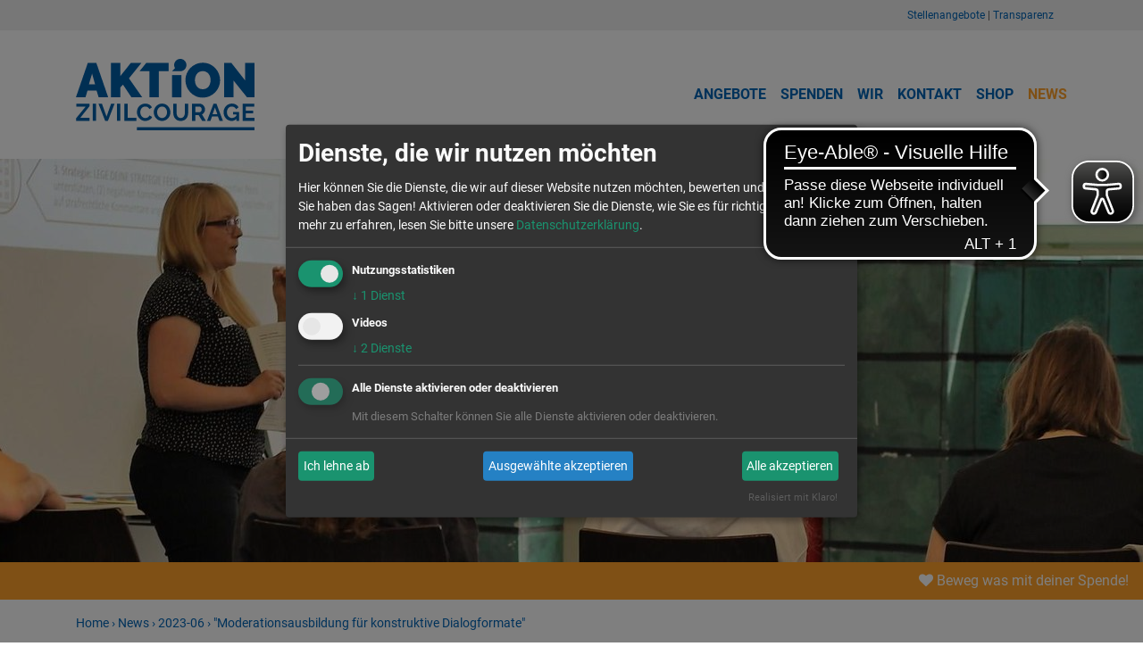

--- FILE ---
content_type: text/html;charset=UTF-8
request_url: https://www.aktion-zivilcourage.de/news/2023-06/moderationsausbildung-fur-konstruktive-dialogformate
body_size: 9305
content:
<!DOCTYPE html><html lang="de_DE-formal">
<!--
This website is powered by Neos, the Open Source Content Application Platform licensed under the GNU/GPL.
Neos is based on Flow, a powerful PHP application framework licensed under the MIT license.

More information and contribution opportunities at https://www.neos.io
-->
<head><meta charset="UTF-8" /><meta http-equiv="x-ua-compatible" content="ie=edge" /><meta name="viewport" content="width=device-width, initial-scale=1.0, maximum-scale=3.0" /><meta name="msapplication-TileColor" content="#0064b6" /><meta name="theme-color" content="#ffffff" /><link rel="stylesheet" type="text/css" href="https://www.aktion-zivilcourage.de/_Resources/Static/Packages/AktionZivilcourage.Site/Assets/bootstrap-4.1.3/css/bootstrap.min.css?bust=675fcf28" /><link rel="stylesheet" type="text/css" href="https://www.aktion-zivilcourage.de/_Resources/Static/Packages/AktionZivilcourage.Site/Assets/styles.css?bust=59fdc23f" /><link rel="stylesheet" type="text/css" href="https://www.aktion-zivilcourage.de/_Resources/Static/Packages/AktionZivilcourage.Site/Assets/templates.css?bust=dc94e5c0" /><link rel="stylesheet" type="text/css" href="https://www.aktion-zivilcourage.de/_Resources/Static/Packages/AktionZivilcourage.Site/Assets/fonts.css?bust=f6088b4d" /><link rel="stylesheet" type="text/css" href="https://www.aktion-zivilcourage.de/_Resources/Static/Packages/AktionZivilcourage.Site/Assets/font-awesome-4.7.0/css/font-awesome.min.css?bust=512c7d79" /><script type="text/javascript" src="https://www.aktion-zivilcourage.de/_Resources/Static/Packages/AktionZivilcourage.Site/Assets/jquery-3.3.1.min.js?bust=fb5edd7a" data-never-block></script><script type="text/javascript" src="https://www.aktion-zivilcourage.de/_Resources/Static/Packages/AktionZivilcourage.Site/Assets/jquery-ui-1.12.1.custom/jquery-ui.min.js?bust=1c81b263" data-never-block></script><script type="text/javascript" src="https://www.aktion-zivilcourage.de/_Resources/Static/Packages/AktionZivilcourage.Site/Assets/css-vars-polyfill.min.js?bust=a69e3d20" data-never-block></script><script type="text/javascript" src="https://www.aktion-zivilcourage.de/_Resources/Static/Packages/AktionZivilcourage.Site/Assets/endswith.js?bust=b3af127a" data-never-block></script><script type="text/javascript" src="https://www.aktion-zivilcourage.de/_Resources/Static/Packages/AktionZivilcourage.Site/Assets/aktion-zivilcourage.js?bust=70cb88c7" data-never-block></script><script type="text/javascript" src="https://www.aktion-zivilcourage.de/_Resources/Static/Packages/AktionZivilcourage.Site/Assets/4flex.js?bust=01be259a" data-never-block></script><script type="text/javascript" src="https://www.aktion-zivilcourage.de/_Resources/Static/Packages/AktionZivilcourage.Site/Assets/slick-1.9.0/slick.min.js?bust=f5071717" data-never-block></script><link rel="stylesheet" type="text/css" href="https://www.aktion-zivilcourage.de/_Resources/Static/Packages/AktionZivilcourage.Site/Assets/slick-1.9.0/slick.css?bust=a94a059b" /><script defer type="application/javascript" data-never-block>window.cookiePunchConfig={"consent":{"privacyPolicyUrl":"\/datenschutz","elementID":"klaro","noAutoLoad":false,"htmlTexts":false,"embedded":false,"groupByPurpose":true,"storageMethod":"cookie","cookieName":"cookie_punch","cookieExpiresAfterDays":120,"default":false,"mustConsent":true,"acceptAll":true,"hideDeclineAll":false,"hideLearnMore":false,"noticeAsModal":false,"disablePoweredBy":false,"additionalClass":null,"cookiePath":null,"cookieDomain":null,"contextualConsentOnly":false,"purposes":[],"services":{"googleTagManager":{"name":"googleTagManager","title":"Google Tag Manager","description":"Website Analytics zur Auswertung der Seitenaufrufe","purposes":["Nutzungsstatistiken"],"contextualConsentOnly":null,"default":true,"cookies":null,"required":null,"optOut":null,"onlyOnce":null,"onInit":"window.googleTagManagerOnInit()","onAccept":"window.googleTagManagerOnAccept()","onDecline":"window.googleTagManagerOnDecline()"},"youtube":{"name":"youtube","title":"Youtube","description":"Abspielen von YouTube-Videos direkt auf der Website","purposes":["Videos"],"contextualConsentOnly":null,"default":null,"cookies":null,"required":null,"optOut":null,"onlyOnce":null,"onInit":null,"onAccept":null,"onDecline":null},"vimeo":{"name":"vimeo","title":"Vimeo","description":"Abspielen von Vimeo-Videos direkt auf der Website","purposes":["Videos"],"contextualConsentOnly":null,"default":null,"cookies":null,"required":null,"optOut":null,"onlyOnce":null,"onInit":null,"onAccept":null,"onDecline":null}},"translations":{"acceptAll":"Alle akzeptieren","acceptSelected":"Ausgew\u00e4hlte akzeptieren","close":"Schlie\u00dfen","consentModal":{"description":"Hier k\u00f6nnen Sie die Dienste, die wir auf dieser Website nutzen m\u00f6chten, bewerten und anpassen. Sie haben das Sagen! Aktivieren oder deaktivieren Sie die Dienste, wie Sie es f\u00fcr richtig halten.","title":"Dienste, die wir nutzen m\u00f6chten"},"consentNotice":{"changeDescription":"Seit Ihrem letzten Besuch gab es \u00c4nderungen, bitte erneuern Sie Ihre Zustimmung.","title":"Cookie-Einstellungen","description":"Hallo! K\u00f6nnten wir bitte einige zus\u00e4tzliche Dienste f\u00fcr {purposes} aktivieren? Sie k\u00f6nnen Ihre Zustimmung sp\u00e4ter jederzeit \u00e4ndern oder zur\u00fcckziehen.","learnMore":"Lassen Sie mich w\u00e4hlen","testing":"Testmodus!"},"contextualConsent":{"acceptAlways":"Immer","acceptOnce":"Ja","description":"M\u00f6chten Sie von {title} bereitgestellte externe Inhalte laden?","descriptionEmptyStore":"Um diesem Dienst dauerhaft zustimmen zu k\u00f6nnen, m\u00fcssen Sie {title} in den {link} zustimmen.","modalLinkText":"Cookie-Einstellungen"},"decline":"Ich lehne ab","ok":"Das ist ok","poweredBy":"Realisiert mit Klaro!","privacyPolicy":{"name":"Datenschutzerkl\u00e4rung","text":"Um mehr zu erfahren, lesen Sie bitte unsere {privacyPolicy}."},"purposeItem":{"service":"Dienst","services":"Dienste"},"purposes":{"advertising":{"description":"Diese Dienste verarbeiten pers\u00f6nliche Informationen, um Ihnen personalisierte oder interessenbezogene Werbung zu zeigen.","title":"Werbung"},"functional":{"description":"Diese Dienste sind f\u00fcr die korrekte Funktion dieser Website unerl\u00e4sslich. Sie k\u00f6nnen sie hier nicht deaktivieren, da der Dienst sonst nicht richtig funktionieren w\u00fcrde.\n","title":"Dienstbereitstellung"},"marketing":{"description":"Diese Dienste verarbeiten pers\u00f6nliche Daten, um Ihnen relevante Inhalte \u00fcber Produkte, Dienstleistungen oder Themen zu zeigen, die Sie interessieren k\u00f6nnten.","title":"Marketing"},"performance":{"description":"Diese Dienste verarbeiten personenbezogene Daten, um den von dieser Website angebotenen Service zu optimieren.\n","title":"Optimierung der Leistung"}},"save":"Speichern","service":{"disableAll":{"description":"Mit diesem Schalter k\u00f6nnen Sie alle Dienste aktivieren oder deaktivieren.","title":"Alle Dienste aktivieren oder deaktivieren"},"optOut":{"description":"Diese Dienste werden standardm\u00e4\u00dfig geladen (Sie k\u00f6nnen sich jedoch abmelden)","title":"(Opt-out)"},"purpose":"Zweck","purposes":"Zwecke","required":{"description":"Dieser Service ist immer erforderlich","title":"(immer erforderlich)"}}}}};</script><script defer type="application/javascript" src="https://www.aktion-zivilcourage.de/_Resources/Static/Packages/Sandstorm.CookiePunch/build/cookiepunch.js?bust=a82d0828" data-never-block></script><style>.klaro {}</style><link rel="icon" type="image/png" href="https://www.aktion-zivilcourage.de/_Resources/Static/Packages/AktionZivilcourage.Site/Assets/favicon.png?bust=98e626d8" /><link rel="stylesheet" href="https://www.aktion-zivilcourage.de/_Resources/Static/Packages/AktionZivilcourage.Site/main.css?bust=ba2f6b9f" /><script type="text/javascript" src="https://www.aktion-zivilcourage.de/_Resources/Static/Packages/AktionZivilcourage.Site/main-new.js?bust=cf610ebe" data-never-block></script><script type="text/javascript" src="https://cdn.eye-able.com/configs/www.aktion-zivilcourage.de.js" data-never-block></script><script type="text/javascript" src="https://cdn.eye-able.com/public/js/eyeAble.js" data-never-block></script><script type="text/javascript" src="https://www.aktion-zivilcourage.de/_Resources/Static/Packages/AktionZivilcourage.Site/JavaScript/GoogleTagManagerCallbackFunctions.js?bust=4af2683f" data-never-block></script><script data-type="text/javascript" data-src="https://www.aktion-zivilcourage.de/_Resources/Static/Packages/AktionZivilcourage.Site/JavaScript/GoogleTagManager.js?bust=ba41aaca" type="text/plain" data-name="googleTagManager"></script><script type="text/javascript" defer="true" src="https://embed.fundraisingbox.com/donation-button.js"></script><title>"Moderationsausbildung für konstruktive Dialogformate" - 2023-06 - News - Aktion-Zivilcourage</title><meta name="robots" content="index,follow" /><link rel="canonical" href="https://www.aktion-zivilcourage.de/news/2023-06/moderationsausbildung-fur-konstruktive-dialogformate" /><meta name="twitter:card" content="summary" /><meta name="twitter:title" content="&quot;Moderationsausbildung für konstruktive Dialogformate&quot;" /><meta name="twitter:url" content="https://www.aktion-zivilcourage.de/news/2023-06/moderationsausbildung-fur-konstruktive-dialogformate" /><meta property="og:type" content="website" /><meta property="og:title" content="&quot;Moderationsausbildung für konstruktive Dialogformate&quot;" /><meta property="og:site_name" content="Home" /><meta property="og:locale" content="de_DE-formal" /><meta property="og:url" content="https://www.aktion-zivilcourage.de/news/2023-06/moderationsausbildung-fur-konstruktive-dialogformate" /><script type="application/ld+json">{"@context":"http:\/\/schema.org\/","@type":"BreadcrumbList","itemListElement":[{"@type":"ListItem","position":1,"name":"Home","item":"https:\/\/www.aktion-zivilcourage.de\/"},{"@type":"ListItem","position":2,"name":"News","item":"https:\/\/www.aktion-zivilcourage.de\/news"},{"@type":"ListItem","position":3,"name":"2023-06","item":"https:\/\/www.aktion-zivilcourage.de\/news"},{"@type":"ListItem","position":4,"name":"\"Moderationsausbildung f\u00fcr konstruktive Dialogformate\"","item":"https:\/\/www.aktion-zivilcourage.de\/news\/2023-06\/moderationsausbildung-fur-konstruktive-dialogformate"}]}</script><!-- Matomo -->
<script type="text/javascript" data-never-block>
  var _paq = window._paq = window._paq || [];
  /* tracker methods like "setCustomDimension" should be called before "trackPageView" */
  _paq.push(["setDoNotTrack", true]);
  _paq.push(["disableCookies"]);
  _paq.push(['trackPageView']);
  _paq.push(['enableLinkTracking']);
  (function() {
    var u="https://matomo.cloud.sandstorm.de/";
    _paq.push(['setTrackerUrl', u+'matomo.php']);
    _paq.push(['setSiteId', '10']);
    var d=document, g=d.createElement('script'), s=d.getElementsByTagName('script')[0];
    g.type='text/javascript'; g.async=true; g.src=u+'matomo.js'; s.parentNode.insertBefore(g,s);
  })();
</script>
<!-- End Matomo Code -->
<!-- Matomo -->
<script data-type="text/javascript" type="text/plain">
  var _paq = _paq || [];
  
  
  
  _paq.push(['trackPageView']);
  _paq.push(['enableLinkTracking']);
  (function() {
    var u="https://matomo.cloud.sandstorm.de/";
    _paq.push(['setTrackerUrl', u+'matomo.php']);
    _paq.push(['setSiteId', 10]);
    var d=document, g=d.createElement('script'), s=d.getElementsByTagName('script')[0];
    g.type='text/javascript'; g.async=true; g.defer=true; g.src=u+'matomo.js'; s.parentNode.insertBefore(g,s);
  })();

</script>
<noscript><p><img src="https://matomo.cloud.sandstorm.de/matomo.php?idsite=10" style="border:0;" alt="" /></p></noscript>
<!-- End Matomo Code --></head><body class="no-js"><header class="site-header"><div class="header-meta"><div class="container"><div class="meta-links"><div class="neos-contentcollection"><div class="page-content container-small"><p><a href="/wir/stellenangebote">Stellenangebote</a> | <a href="/wir/transparenz">Transparenz</a></p></div></div></div></div></div><div class="header-main"><div class="container" style="position: relative;"><div class="site-logo"><a href="/"><img src="https://www.aktion-zivilcourage.de/_Resources/Persistent/3/3/2/c/332cc4b5bdf287f524d335f397040d9cb11371df/aktion-zivilcourage.svg" alt="Aktion Zivilcourage e. V." /></a></div><nav class="megaMenu"><input type="checkbox" id="megaMenu__mobile-toggle" /><label class="megaMenu__mobile-toggle" for="megaMenu__mobile-toggle"><svg x="0px" y="0px" width="24px" height="24px" viewBox="0 0 32 32"><rect x="0" y="5" fill="#fff" width="32" height="3" /><rect x="0" y="14" fill="#fff" width="32" height="3" /><rect x="0" y="14" fill="#fff" width="32" height="3" /><rect x="0" y="23" fill="#fff" width="32" height="3" /></svg></label><ul class="megaMenu__menu"><li><a href="#" class="megaMenu__topLevelLink " data-has-items="1">Angebote</a><ul class="megaMenu__flyout"><li class="megaMenu__flyoutElement megaMenu__flyoutElement--kinder"><h2><a href="/angebote/kinder">Kinder</a></h2><ul class="megaMenu__flyoutElementHighlightList"><li class="megaMenu__flyoutElementHighlightListElement"><a href="/angebote/kinder/gesellschaft-lernen">Gesellschaft lernen</a></li><li class="megaMenu__flyoutElementHighlightListElement"><a href="/angebote/kinder/soziale-kompetenzen">Soziale Kompetenzen</a></li></ul></li><li class="megaMenu__flyoutElement megaMenu__flyoutElement--jugendliche"><h2><a href="/angebote/jugendliche">Jugendliche</a></h2><ul class="megaMenu__flyoutElementHighlightList"><li class="megaMenu__flyoutElementHighlightListElement"><a href="/angebote/jugendliche/demokratielernen">Demokratielernen</a></li><li class="megaMenu__flyoutElementHighlightListElement"><a href="/angebote/jugendliche/globales-lernen">Globales Lernen</a></li><li class="megaMenu__flyoutElementHighlightListElement"><a href="/angebote/jugendliche/medienbildung">Medienbildung</a></li><li class="megaMenu__flyoutElementHighlightListElement"><a href="/angebote/jugendliche/soziales-miteinander">Soziales Miteinander</a></li><li class="megaMenu__flyoutElementHighlightListElement"><a href="/angebote/jugendliche/erinnerungskultur">Erinnerungskultur</a></li></ul></li><li class="megaMenu__flyoutElement megaMenu__flyoutElement--paedagogen"><h2><a href="/angebote/padagogen">Pädagogen</a></h2><ul class="megaMenu__flyoutElementHighlightList"><li class="megaMenu__flyoutElementHighlightListElement"><a href="/angebote/padagogen/gruppendynamik">Gruppendynamik</a></li><li class="megaMenu__flyoutElementHighlightListElement"><a href="/angebote/padagogen/kommunikation">Kommunikation</a></li><li class="megaMenu__flyoutElementHighlightListElement"><a href="/angebote/padagogen/konfliktfahigkeit">Konfliktfähigkeit</a></li><li class="megaMenu__flyoutElementHighlightListElement"><a href="/angebote/padagogen/medienbildung">Medienbildung</a></li><li class="megaMenu__flyoutElementHighlightListElement"><a href="/angebote/padagogen/vielfalt-und-vorurteile">Vielfalt und Vorurteile</a></li></ul></li><li class="megaMenu__flyoutElement megaMenu__flyoutElement--ehrenamtliche"><h2><a href="/angebote/ehrenamt">Ehrenamt</a></h2><ul class="megaMenu__flyoutElementHighlightList"><li class="megaMenu__flyoutElementHighlightListElement"><a href="/angebote/ehrenamt/foerdermittel-and-fundraising">Fördermittel & Fundraising</a></li><li class="megaMenu__flyoutElementHighlightListElement"><a href="/angebote/ehrenamt/netzwerkmanagement">Netzwerkmanagement</a></li><li class="megaMenu__flyoutElementHighlightListElement"><a href="/angebote/ehrenamt/mediennutzung">Mediennutzung</a></li><li class="megaMenu__flyoutElementHighlightListElement"><a href="/angebote/ehrenamt/oeffentlichkeitsarbeit">Öffentlichkeitsarbeit</a></li><li class="megaMenu__flyoutElementHighlightListElement"><a href="/angebote/ehrenamt/projektforderung">Projektförderung</a></li></ul></li><li class="megaMenu__flyoutElement megaMenu__flyoutElement--behoerden"><h2><a href="/angebote/verwaltung">Verwaltung</a></h2><ul class="megaMenu__flyoutElementHighlightList"><li class="megaMenu__flyoutElementHighlightListElement"><a href="/angebote/verwaltung/beteiligungskultur">Beteiligungskultur</a></li><li class="megaMenu__flyoutElementHighlightListElement"><a href="/angebote/verwaltung/praevention">Prävention</a></li><li class="megaMenu__flyoutElementHighlightListElement"><a href="/angebote/verwaltung/moderation">Moderation</a></li><li class="megaMenu__flyoutElementHighlightListElement"><a href="/angebote/verwaltung/schutzkonzepte">Schutzkonzepte</a></li></ul></li><li class="megaMenu__flyoutElement megaMenu__flyoutElement--kinder"><h2><a href="/angebote/online-seminare">Online</a></h2><ul class="megaMenu__flyoutElementHighlightList"><li class="megaMenu__flyoutElementHighlightListElement"><a href="https://aktion-zivilcourage.reteach.io/">DemokratieCampus</a></li></ul></li></ul></li><li><a href="/spenden" class="megaMenu__topLevelLink ">Spenden</a></li><li><a href="/wir" class="megaMenu__topLevelLink ">Wir</a></li><li><a href="/kontakt" class="megaMenu__topLevelLink ">Kontakt</a></li><li><a href="https://shop.aktion-zivilcourage.de/" class="megaMenu__topLevelLink ">Shop</a></li><li><a href="/news" class="megaMenu__topLevelLink megaMenu__topLevelLink--isActive">News</a></li></ul></nav></div></div><div class="header-banner-full overflow-hidden"><div class="gallery-banner" data-slider-identifier="header" data-slick="{&quot;class&quot;:&quot;gallery-banner&quot;,&quot;autoplay&quot;:true,&quot;arrows&quot;:false,&quot;dots&quot;:true,&quot;fade&quot;:true}"><div class="slide__inner lozad slide__inner__backgroudImage gallery-item" style="-webkit-background-size: cover; -moz-background-size: cover; -o-background-size: cover; background-size: cover;" data-slide-identifier="node-2eul4u2a5mz1u" data-background-image="https://www.aktion-zivilcourage.de/_Resources/Persistent/5/4/2/6/5426097dfa6564c8c5057e2136d6fa9d859027ac/IMG_8331-minmin-2592x648-1808x452.jpeg"><div class="slide__inner__content slide__inner__content__withBackground"><div class="neos-contentcollection"></div></div></div></div></div><div class="donate"><a href="https://www.aktion-zivilcourage.de/spenden/spende" class="btn btn-primary btn-donate"><span class="fa fa-heart"></span>&nbsp;Beweg was mit deiner Spende!</a></div><div class="container"><div class="site-path"><a href="/">Home</a> › <a href="/news">News</a> › <a href="/news">2023-06</a> › <a href="/news/2023-06/moderationsausbildung-fur-konstruktive-dialogformate">"Moderationsausbildung für konstruktive Dialogformate"</a></div></div></header><main class="site-main"><div class="neos-contentcollection"><section class="page-standard"><div class="container"><header class="page-header"><h1>"Moderationsausbildung für konstruktive Dialogformate"</h1></header><div class="neos-contentcollection"><div class="page-content container-small"><p>Junge Erwachsene im Alter von 18 bis 27 Jahren mit festem und dauerhaftem Lebensmittelpunkt in Ostdeutschland können sich für die erste Moderationsausbildung im Projekt „JuDiO – Junger Dialog in Ostdeutschland“ bis zum 31.07.2023 bei uns bewerben.</p><h2>Was ist geplant?</h2><p>Unsere Teilnehmendengruppe erwarten insgesamt acht spannende Module an zehn Ausbildungstagen, die durch acht Referent:innen mit verschiedener Expertise in Moderation, Kommunikation oder Rhetorik begleitet werden. Vom Ende September bis Beginn Dezember stärken junge Erwachsene praxisorientiert und in vertrauensvoller Atmosphäre ihre Kommunikations- und Moderationsfähigkeiten.</p><p>Das Ziel ist im Nachhinein Diskussionsformate selbstständig moderieren zu können, die wir gemeinsam mit den ausgebildeten Moderator:innen und ihren Netzwerken organisieren. Durch die Dialogformate sollen junge Menschen in einen konstruktiven Austausch zu konfliktreichen Themen gebracht werden und aktiv an der demokratischen Willensbildung teilhaben.</p><h2>Interesse?</h2><p><a target="_blank" href="https://www.aktion-zivilcourage.de/_Resources/Persistent/4/1/4/4/414497da63c5fc952473f3c6ecd85b940455ae99/Flyer%20Ausschreibung%20JuDiO-1.pdf">Hier</a><a target="_blank" href="https://www.aktion-zivilcourage.de/_Resources/Persistent/4/1/4/4/414497da63c5fc952473f3c6ecd85b940455ae99/Flyer%20Ausschreibung%20JuDiO-1.pdf"> kann die Ausschreibung</a> mit allen Terminen und weiteren Details heruntergeladen werden. Wir freuen uns auf eure Bewerbungen mit einem kurzen <strong>Lebenslauf und Motivationsschreiben bis zum 31.07.2023</strong> per E-Mail an: <a href="mailto:b.bhattacharjee@aktion-zivilcourage.de">b.bhattacharjee@aktion-zivilcourage.de.</a></p><p>Für die Zertifizierung ist eine vollständige Teilnahme an allen Modulen erwünscht. Der Beitrag für die Teilnahme beträgt 80,00 Euro für Berufstätige und 30,00 Euro für Menschen, die sich nachweislich noch im Studium oder Ausbildung befinden. Für Verpflegung und Übernahme der Fahrtkosten wird gesorgt.</p><p>Diese Maßnahme wird vom Bundesministerium für Familie, Senioren, Frauen und Jugend im Rahmen des Bundesprogramms „Demokratie leben!“ gefördert.</p></div><div class="page-image"><picture><source srcset="https://www.aktion-zivilcourage.de/_Resources/Persistent/9/f/7/4/9f74695e94f87665fdbd56510753777913363502/F%C3%B6rderlogo%20Judio-370x100.webp 370w, https://www.aktion-zivilcourage.de/_Resources/Persistent/1/2/a/7/12a77874580e331a419cf39c268b7b6c9266050e/F%C3%B6rderlogo%20Judio-565x152.webp 600w, https://www.aktion-zivilcourage.de/_Resources/Persistent/1/2/a/7/12a77874580e331a419cf39c268b7b6c9266050e/F%C3%B6rderlogo%20Judio-565x152.webp 800w, https://www.aktion-zivilcourage.de/_Resources/Persistent/1/2/a/7/12a77874580e331a419cf39c268b7b6c9266050e/F%C3%B6rderlogo%20Judio-565x152.webp 1200w, https://www.aktion-zivilcourage.de/_Resources/Persistent/1/2/a/7/12a77874580e331a419cf39c268b7b6c9266050e/F%C3%B6rderlogo%20Judio-565x152.webp 1600w" sizes="(min-width: 1600px) 1600px, (min-width: 1000px) 1200px, (min-width: 800px) 800px, (min-width: 600px) 600px, (min-width: 370px) 370px, 100vw" type="image/webp" width="565" height="152" /><source srcset="https://www.aktion-zivilcourage.de/_Resources/Persistent/9/d/a/6/9da6647479c67847dbe00ae7ba897bd1b1c538aa/F%C3%B6rderlogo%20Judio-370x100.jpg 370w, https://www.aktion-zivilcourage.de/_Resources/Persistent/f/2/6/0/f2608b763bf79877f9134e850291bc8621fa7de7/F%C3%B6rderlogo%20Judio-565x152.jpg 600w, https://www.aktion-zivilcourage.de/_Resources/Persistent/f/2/6/0/f2608b763bf79877f9134e850291bc8621fa7de7/F%C3%B6rderlogo%20Judio-565x152.jpg 800w, https://www.aktion-zivilcourage.de/_Resources/Persistent/f/2/6/0/f2608b763bf79877f9134e850291bc8621fa7de7/F%C3%B6rderlogo%20Judio-565x152.jpg 1200w, https://www.aktion-zivilcourage.de/_Resources/Persistent/f/2/6/0/f2608b763bf79877f9134e850291bc8621fa7de7/F%C3%B6rderlogo%20Judio-565x152.jpg 1600w" sizes="(min-width: 1600px) 1600px, (min-width: 1000px) 1200px, (min-width: 800px) 800px, (min-width: 600px) 600px, (min-width: 370px) 370px, 100vw" type="image/jpg" width="565" height="152" /><img src="https://www.aktion-zivilcourage.de/_Resources/Persistent/f/6/2/5/f6254766182b23433802fb2749e47f166f614208/F%C3%B6rderlogo%20Judio.png" srcset="https://www.aktion-zivilcourage.de/_Resources/Persistent/e/9/9/4/e9947c7967e06bb7a13bd4255f423b1ab013bde3/F%C3%B6rderlogo%20Judio-370x100.png 370w, https://www.aktion-zivilcourage.de/_Resources/Persistent/f/6/2/5/f6254766182b23433802fb2749e47f166f614208/F%C3%B6rderlogo%20Judio.png 600w, https://www.aktion-zivilcourage.de/_Resources/Persistent/f/6/2/5/f6254766182b23433802fb2749e47f166f614208/F%C3%B6rderlogo%20Judio.png 800w, https://www.aktion-zivilcourage.de/_Resources/Persistent/f/6/2/5/f6254766182b23433802fb2749e47f166f614208/F%C3%B6rderlogo%20Judio.png 1200w, https://www.aktion-zivilcourage.de/_Resources/Persistent/f/6/2/5/f6254766182b23433802fb2749e47f166f614208/F%C3%B6rderlogo%20Judio.png 1600w" sizes="(min-width: 1600px) 1600px, (min-width: 1000px) 1200px, (min-width: 800px) 800px, (min-width: 600px) 600px, (min-width: 370px) 370px, 100vw" loading="lazy" alt="KI generiert: Das Bild zeigt das Logo des Bundesministeriums für Familie, Senioren, Frauen und Jugend sowie den Schriftzug &quot;Demokratie leben!&quot; als Teil des Bundesprogramms. Es handelt sich um eine Förderung durch das Ministerium." /></picture></div><div class="page-image"></div></div></div><div class="page-jiggies"><div class="container container-small"><div class="row"><h2 class="jiggy-hl">Frag uns</h2><section class="jiggy jiggy-contact"><div class="jiggy-image"><img loading="lazy" alt src="https://www.aktion-zivilcourage.de/_Resources/Persistent/a/1/4/2/a14216f5d3c7b802424b053bdb9a23fe18fe4f62/Bhattacharjee-Barbora-600x480.jpg" /></div><header class="jiggy-header"><h4 class="h2">Barbora Bhattacharjee (in Elternzeit)</h4><p>Referentin</p></header><div class="jiggy-content"><p><a href="https://www.aktion-zivilcourage.de/wir/projekte/judio-junger-dialog-in-ostdeutschland">JuDiO - Junger Dialog in Ostdeutschland</a></p><div>Tel. 0176 153 376 64</div><p><a href="mailto:b.bhattacharjee@aktion-zivilcourage.de" class="linkMail">b.bhattacharjee@aktion-zivilcourage.de</a></p></div></section><div class="jiggy-contactform" data-contact-form="1"><p><button class="nv-toggle" id="toggleform-786ce70d-a3aa-41fd-9349-0aa540f3e1df" data-target="#contactform-786ce70d-a3aa-41fd-9349-0aa540f3e1df">Anfrage</button></p><form action="/submitfeedback?node%5B__contextNodePath%5D=%2Fsites%2Fsite%2Fnews%2Fnode-6w3c68ccktd0v%2Fnode-lhzbim7nqgr7r%2Fmain%2Fnode-gg4m0jwrtjokz%40live" method="post" enctype="multipart/form-data" class="contactform" id="contactform-786ce70d-a3aa-41fd-9349-0aa540f3e1df"><p class="required sendmail_emptyfield"><label for="name" class="block">Ihr Name</label><input type="text" name="senderName" id="name" class="text" required /></p><p class="required sendmail_emptyfield"><label for="post" class="block">Ihre E-Mail-Adresse</label><input type="email" name="senderEmail" id="post" class="text" required /></p><p class="required sendmail_emptyfield"><label for="t_text" class="block">Ihre Nachricht an uns</label><textarea name="text" id="t_text" rows="5" cols="40" required></textarea></p><p><input type="submit" name="SENDMAIL" value="Nachricht senden" /></p></form><div id="contactform-message-53"></div></div></div></div></div></section></div></main><footer class="site-footer"><div class="footer-top"><div class="container"><div class="neos-contentcollection"><div class="row columns"><div class="col-sm-12 col-md-6 col-lg-3"><div class="neos-contentcollection"><div class="page-content container-small"><h4><strong>Landesgeschäftsstelle Sachsen</strong></h4><p>Aktion Zivilcourage e. V.<br>Lange Straße 43<br>01796 Pirna</p><p>Tel. 03501 460880<br>Fax 03501 460881<br><a href="mailto:post@aktion-zivilcourage.de">post@aktion-zivilcourage.de</a></p></div></div></div><div class="col-sm-12 col-md-6 col-lg-3"><div class="neos-contentcollection"><div class="page-content container-small"><h4>Büro Dresden und Sebnitz</h4><p>Lockwitzer Str. 4<br>01219 Dresden<br>Tel. 0351 2029 83 82</p><p>Schandauer Straße 8 a<br>01855 Sebnitz<br>Tel. 035971 836 364</p></div></div></div><div class="col-sm-12 col-md-6 col-lg-3"><div class="neos-contentcollection"><div class="page-content container-small"><h4><strong>Spendenkonto</strong></h4><p>IBAN: DE25 8505 0300 0221 1858 44<br>BIC-/SWIFT-Code: OSDDDE81XXX<br>Ostsächsische Sparkasse Dresden</p><p>USt-IdNr. DE273437925</p></div></div></div><div class="col-sm-12 col-md-6 col-lg-3"><div class="neos-contentcollection"><div class="page-content container-small"><h4><strong>Bleiben Sie auf dem Laufenden</strong></h4></div><div class="jiggy-social"><form class="newsletter" action="/api/register-newsletter" method="post"><p><input type="email" id="email" name="registrationFlow[email]" placeholder="E-Mail" /><input type="submit" name="FORMPLUGIN" value="Anmelden" class="button" /></p><p><label><input type="checkbox" name="privacy" required />&nbsp;<a href="/datenschutz/">Datenschutzerklärung</a> akzeptiert.</label></p></form></div><div class="social-icons neos-contentcollection"><a href="https://www.facebook.com/vereinaktionzivilcourage/" target="_blank" rel="noopener noreferrer" title="Aktion Zivilcourage bei Facebook" class="social-icon"><img src="https://www.aktion-zivilcourage.de/_Resources/Persistent/7/9/8/0/7980448e5893cb739ecd0b009eac49f2b7c17199/facebook-brands-solid-full.svg" alt="Logo von Facebook" /></a><a href="https://x.com/azpirna" target="_blank" rel="noopener noreferrer" title="Aktion Zivilcourage bei X" class="social-icon"><img src="https://www.aktion-zivilcourage.de/_Resources/Persistent/d/c/5/1/dc514da0dfa694b8c06ab90f2836d239e9d16e06/x-twitter-brands-solid-full.svg" alt="Logo von X" /></a><a href="https://www.youtube.com/user/AktionZivilcourage/videos" target="_blank" rel="noopener noreferrer" title="Aktion Zivilcourage bei YouTube" class="social-icon"><img src="https://www.aktion-zivilcourage.de/_Resources/Persistent/f/d/2/7/fd271aefceaf0cef56d9f470a4ef3ef589d69128/youtube-brands-solid-full.svg" alt="Logo von YouTube" /></a><a href="https://www.instagram.com/aktion_zivilcourage/" target="_blank" rel="noopener noreferrer" title="Aktion Zivilcourage bei Instagram" class="social-icon"><img src="https://www.aktion-zivilcourage.de/_Resources/Persistent/3/9/8/c/398cfe8eebcade0535d212a27d83eb764094cb18/instagram-brands-solid-full.svg" alt="Logo von Instagram" /></a><a href="https://www.linkedin.com/company/aktion-zivilcourage-e-v" target="_blank" rel="noopener noreferrer" title="Aktion Zivilcourage bei LinkedIn" class="social-icon"><img src="https://www.aktion-zivilcourage.de/_Resources/Persistent/8/5/6/c/856cf4c64f3101b4a32c46fd6f59dfc054ca6c0f/linkedin-brands-solid-full.svg" alt="Logo von LinkedIn" /></a></div></div></div></div></div></div><div class="top-link"><a href="#" title="zum Seitenanfang"><span class="icon-arrow-up"></span></a></div></div><div class="footer-logos__wrapper"><div class="container"><div class="footer-logos neos-contentcollection"><div class="page-content container-small"><h4 style="text-align:center;"><strong>Ausgezeichnete und transparente Arbeit</strong></h4></div><div class="page-image"><a href="https://www.phineo.org/" target="_blank"><picture><source srcset="https://www.aktion-zivilcourage.de/_Resources/Persistent/0/1/a/7/01a7963857bc7ec1f143f48fa633ada3db937f82/logo-phineo-370x252.webp 370w, https://www.aktion-zivilcourage.de/_Resources/Persistent/7/8/5/b/785bc3b78b0820d4d3edc8355878d8905492a2a3/logo-phineo-438x298.webp 600w, https://www.aktion-zivilcourage.de/_Resources/Persistent/7/8/5/b/785bc3b78b0820d4d3edc8355878d8905492a2a3/logo-phineo-438x298.webp 800w, https://www.aktion-zivilcourage.de/_Resources/Persistent/7/8/5/b/785bc3b78b0820d4d3edc8355878d8905492a2a3/logo-phineo-438x298.webp 1200w, https://www.aktion-zivilcourage.de/_Resources/Persistent/7/8/5/b/785bc3b78b0820d4d3edc8355878d8905492a2a3/logo-phineo-438x298.webp 1600w" sizes="(min-width: 1600px) 1600px, (min-width: 1000px) 1200px, (min-width: 800px) 800px, (min-width: 600px) 600px, (min-width: 370px) 370px, 100vw" type="image/webp" width="438" height="298" /><source srcset="https://www.aktion-zivilcourage.de/_Resources/Persistent/5/6/2/8/562842e4b1038458f21a43b9d370e5a4b3f99d53/logo-phineo-370x252.jpg 370w, https://www.aktion-zivilcourage.de/_Resources/Persistent/6/a/6/b/6a6b384284cfaaf7ee3aafb545e1641cfd3b2ac0/logo-phineo-438x298.jpg 600w, https://www.aktion-zivilcourage.de/_Resources/Persistent/6/a/6/b/6a6b384284cfaaf7ee3aafb545e1641cfd3b2ac0/logo-phineo-438x298.jpg 800w, https://www.aktion-zivilcourage.de/_Resources/Persistent/6/a/6/b/6a6b384284cfaaf7ee3aafb545e1641cfd3b2ac0/logo-phineo-438x298.jpg 1200w, https://www.aktion-zivilcourage.de/_Resources/Persistent/6/a/6/b/6a6b384284cfaaf7ee3aafb545e1641cfd3b2ac0/logo-phineo-438x298.jpg 1600w" sizes="(min-width: 1600px) 1600px, (min-width: 1000px) 1200px, (min-width: 800px) 800px, (min-width: 600px) 600px, (min-width: 370px) 370px, 100vw" type="image/jpg" width="438" height="298" /><img src="https://www.aktion-zivilcourage.de/_Resources/Persistent/2/c/1/d/2c1d0a58af0f91275d432ff96471dbb69c7eb724/logo-phineo.png" srcset="https://www.aktion-zivilcourage.de/_Resources/Persistent/d/5/7/b/d57ba97676506ff75ddee58927597fedaffe3c5c/logo-phineo-370x252.png 370w, https://www.aktion-zivilcourage.de/_Resources/Persistent/2/c/1/d/2c1d0a58af0f91275d432ff96471dbb69c7eb724/logo-phineo.png 600w, https://www.aktion-zivilcourage.de/_Resources/Persistent/2/c/1/d/2c1d0a58af0f91275d432ff96471dbb69c7eb724/logo-phineo.png 800w, https://www.aktion-zivilcourage.de/_Resources/Persistent/2/c/1/d/2c1d0a58af0f91275d432ff96471dbb69c7eb724/logo-phineo.png 1200w, https://www.aktion-zivilcourage.de/_Resources/Persistent/2/c/1/d/2c1d0a58af0f91275d432ff96471dbb69c7eb724/logo-phineo.png 1600w" sizes="(min-width: 1600px) 1600px, (min-width: 1000px) 1200px, (min-width: 800px) 800px, (min-width: 600px) 600px, (min-width: 370px) 370px, 100vw" loading="lazy" alt="KI generiert: Das Bild zeigt eine Auszeichnung oder ein Siegel mit der Aufschrift &quot;WIRKT! geprüft &amp; empfohlen,&quot; das von Phineo vergeben wird. Es weist auf ein wirksames Projekt oder eine leistungsstarke Organisation hin." /></picture></a></div><div class="page-image"><a href="https://www.aktion-zivilcourage.de/wir/transparenz" target="_blank"><picture><source srcset="https://www.aktion-zivilcourage.de/_Resources/Persistent/a/d/4/9/ad494ccbad576086240a79a213de510181b9c252/logo-test.svg" type="image/webp" /><source srcset="https://www.aktion-zivilcourage.de/_Resources/Persistent/a/d/4/9/ad494ccbad576086240a79a213de510181b9c252/logo-test.svg" type="image/jpg" /><img src="https://www.aktion-zivilcourage.de/_Resources/Persistent/a/d/4/9/ad494ccbad576086240a79a213de510181b9c252/logo-test.svg" loading="lazy" alt="Logo der Initiative Transparente Zivilgesellschaft" /></picture></a></div><div class="page-image"><a href="https://www.bpb.de/" target="_blank"><picture><source srcset="https://www.aktion-zivilcourage.de/_Resources/Persistent/a/8/1/9/a819654e28e9bcc07120e2e9bfce2fa409694408/logo-bpb_anerkannterBildungstraeger-370x185.webp 370w, https://www.aktion-zivilcourage.de/_Resources/Persistent/3/3/3/d/333d76dd5ec2994b44e4d8b7098efc9337e5311d/logo-bpb_anerkannterBildungstraeger-475x237.webp 600w, https://www.aktion-zivilcourage.de/_Resources/Persistent/3/3/3/d/333d76dd5ec2994b44e4d8b7098efc9337e5311d/logo-bpb_anerkannterBildungstraeger-475x237.webp 800w, https://www.aktion-zivilcourage.de/_Resources/Persistent/3/3/3/d/333d76dd5ec2994b44e4d8b7098efc9337e5311d/logo-bpb_anerkannterBildungstraeger-475x237.webp 1200w, https://www.aktion-zivilcourage.de/_Resources/Persistent/3/3/3/d/333d76dd5ec2994b44e4d8b7098efc9337e5311d/logo-bpb_anerkannterBildungstraeger-475x237.webp 1600w" sizes="(min-width: 1600px) 1600px, (min-width: 1000px) 1200px, (min-width: 800px) 800px, (min-width: 600px) 600px, (min-width: 370px) 370px, 100vw" type="image/webp" width="475" height="237" /><source srcset="https://www.aktion-zivilcourage.de/_Resources/Persistent/0/d/2/0/0d20a71ac72c4e6d68507794eff4ea987d375162/logo-bpb_anerkannterBildungstraeger-370x185.jpg 370w, https://www.aktion-zivilcourage.de/_Resources/Persistent/5/9/6/2/5962fa8d188b69cd3e862a478797b40a662b1c0e/logo-bpb_anerkannterBildungstraeger.jpg 600w, https://www.aktion-zivilcourage.de/_Resources/Persistent/5/9/6/2/5962fa8d188b69cd3e862a478797b40a662b1c0e/logo-bpb_anerkannterBildungstraeger.jpg 800w, https://www.aktion-zivilcourage.de/_Resources/Persistent/5/9/6/2/5962fa8d188b69cd3e862a478797b40a662b1c0e/logo-bpb_anerkannterBildungstraeger.jpg 1200w, https://www.aktion-zivilcourage.de/_Resources/Persistent/5/9/6/2/5962fa8d188b69cd3e862a478797b40a662b1c0e/logo-bpb_anerkannterBildungstraeger.jpg 1600w" sizes="(min-width: 1600px) 1600px, (min-width: 1000px) 1200px, (min-width: 800px) 800px, (min-width: 600px) 600px, (min-width: 370px) 370px, 100vw" type="image/jpg" width="475" height="237" /><img src="https://www.aktion-zivilcourage.de/_Resources/Persistent/5/9/6/2/5962fa8d188b69cd3e862a478797b40a662b1c0e/logo-bpb_anerkannterBildungstraeger.jpg" srcset="https://www.aktion-zivilcourage.de/_Resources/Persistent/0/d/2/0/0d20a71ac72c4e6d68507794eff4ea987d375162/logo-bpb_anerkannterBildungstraeger-370x185.jpg 370w, https://www.aktion-zivilcourage.de/_Resources/Persistent/5/9/6/2/5962fa8d188b69cd3e862a478797b40a662b1c0e/logo-bpb_anerkannterBildungstraeger.jpg 600w, https://www.aktion-zivilcourage.de/_Resources/Persistent/5/9/6/2/5962fa8d188b69cd3e862a478797b40a662b1c0e/logo-bpb_anerkannterBildungstraeger.jpg 800w, https://www.aktion-zivilcourage.de/_Resources/Persistent/5/9/6/2/5962fa8d188b69cd3e862a478797b40a662b1c0e/logo-bpb_anerkannterBildungstraeger.jpg 1200w, https://www.aktion-zivilcourage.de/_Resources/Persistent/5/9/6/2/5962fa8d188b69cd3e862a478797b40a662b1c0e/logo-bpb_anerkannterBildungstraeger.jpg 1600w" sizes="(min-width: 1600px) 1600px, (min-width: 1000px) 1200px, (min-width: 800px) 800px, (min-width: 600px) 600px, (min-width: 370px) 370px, 100vw" loading="lazy" alt="KI generiert: Das Bild zeigt ein Logo mit dem Text &quot;bpb: Anerkannter Bildungsträger&quot;. Es wirkt professionell und bezieht sich auf die Bundeszentrale für politische Bildung." /></picture></a></div></div></div></div><div class="footer-bottom"><div class="container"><div class="footer-meta row"><div class="meta-copy col-sm-6">&copy; 2026 Aktion Zivilcourage e.&thinsp;V.</div><div class="meta-links col-sm-6"><div class="neos-contentcollection"><div class="page-content container-small"><p><a href="/impressum">Impressum</a> | <a href="/datenschutz">Datenschutz</a></p></div></div></div></div></div></div></footer><script data-neos-node="/sites/site/news/node-6w3c68ccktd0v/node-lhzbim7nqgr7r@live" src="https://www.aktion-zivilcourage.de/_Resources/Static/Packages/Neos.Neos/JavaScript/LastVisitedNode.js?bust=775acd7b" async></script><script defer src="https://www.aktion-zivilcourage.de/_Resources/Static/Packages/Unikka.Slick/main.min.js?bust=33237840" data-never-block></script></body></html>

--- FILE ---
content_type: text/css
request_url: https://www.aktion-zivilcourage.de/_Resources/Static/Packages/AktionZivilcourage.Site/Assets/styles.css?bust=59fdc23f
body_size: 2096
content:
*, *:before, *:after {
    box-sizing: border-box;
}

:root {
    --orange: #FFA22B;
    --orange-dark: #cc8323;
    --orange-opaque: rgba(255, 162, 43, .25);
    --blue: #0064B6;
    --blue-dark: #004882;
    --blue-opaque: rgba(0, 100, 182, .25);
    --green: #87C846;
    --gray-dark: #515151;
    --gray-medium: #DBDBDB;
    --gray-light: #EFEFEF;
}

html, body {
    height: 100%;
}

body {
    margin: 0;
    padding: 0;
    background: #fff;
}

body, table, input, textarea, button, select {
    font-display: swap;
    font-family: 'Roboto', arial, helvetica, sans-serif;
    font-size: 1rem;
    line-height: 1.5;
    font-weight: 400;
    color: var(--gray-dark);
}

h1, h2, h3, h4, h5, h6, p, ol, ul, dl, table, form, fieldset, object {
    margin: 0 0 1.3rem 0;
}

article, aside, details, figcaption, figure, footer, header, hgroup, main, nav, section, summary {
    display: block;
}

audio, canvas, video {
    display: inline-block;
    *display: inline;
    *zoom: 1;
}

h1, .h1 {
    font-family: 'Raleway', sans-serif;
    font-size: 1.875rem;
    line-height: 1.3;
    font-weight: 700;
    color: var(--blue);
    clear: both;
}

h2, .h2 {
    font-family: 'Raleway', sans-serif;
    font-size: 1.5rem;
    line-height: 1.3;
    font-weight: 700;
    color: var(--blue);
    margin: 0 0 .75rem 0;
    clear: both;
}

h2:not(:first-child) {
    margin-top: 2.5rem;
}

h3, .h3 {
    font-family: 'Raleway', sans-serif;
    font-size: 1.3rem;
    line-height: 1.3em;
    font-weight: 700;
    margin: 0 0 .5rem 0;
    clear: both;
}

h4, .h4,
h5, .h5,
h6, .h6 {
    font-size: 1rem;
    line-height: 1.3em;
    font-weight: bold;
    margin: 0;
    clear: both;
}

.subheadline {
    font-family: 'Roboto', sans-serif;
    font-size: 0.9rem !important;
    line-height: 1.3;
    margin-top: 5px !important;
    font-weight: 700;
    color: var(--gray-dark);
}

a:link {
    text-decoration: none;
    color: var(--blue);
}

a:visited {
    color: var(--blue);
}

a:hover {
    text-decoration: underline;
}

a:active {
}

b, strong {
    font-weight: 700;
}

img {
    display: inline-block;
    border: 0;
    max-width: 100%;
    height: auto;
}

table {
    border-spacing: 1px;
}

table th,
table td {
    padding: .3em 1em .3em 0;
    text-align: left;
    vertical-align: top;
}

table th {
    font-weight: 700;
    vertical-align: bottom;
    border-bottom: solid var(--gray-light) 1px;
}

figure {
    margin: 0 0 1.3em 0;
    padding: 0;
}

figure img {
    display: block;
}

figure figcaption {
    background: #fff;
    margin: 0;
    padding: .5em;
    font-style: italic;
    font-size: .8em;
}

figure figcaption:empty {
    display: none;
}

img[align=left],
img[style~='float left'] {
    float: left;
    margin: 0 1rem .5rem 0;
}

img[align=right],
img[style~='float right'] {
    float: right;
    margin: 0 0 .5rem 1rem;
}

.video-container {
    position: relative;
    padding-bottom: 56.25%; /* 16:9 */
    /*padding-bottom: 42.86%;*/
    height: 0;
    margin: 0 0 1.5rem 0;
    background: #efefef;
}

.video-container video,
.video-container iframe {
    position: absolute;
    top: 0;
    left: 0;
    width: 100%;
    height: 100%;
}

.table-container {
    max-width: 100%;
    overflow-x: scroll;
    margin: 0 0 2rem 0;
}

.table-container table {
    margin: 0;
}

.sep {
    margin: 0 .1875rem;
}

.orange {
    color: var(--orange);
}

.blue {
    color: var(--blue);
}

.green {
    color: var(--green);
}

/* Bootstrap Utilities
********************************/
.text-center {
    text-align: center;
}

/* Grid
********************************/
.container-small {
    max-width: 48rem;
    margin: 0 auto;
    padding-left: 15px;
    padding-right: 15px;
}

/* Seitenelemente (Master)
********************************/
.site-header {
}

.site-header .header-meta {
    background: var(--gray-light);
    font-size: .75rem;
}

.site-header .header-meta > .container {
    display: flex;
    justify-content: flex-end;
    align-items: center;
}

.site-header .meta-links {
    padding: .5rem 0;
}

.site-header .meta-links p {
    margin: 0;
}

.site-header .meta-links a {
    color: var(--blue);
}

.site-header .meta-search .search {
    display: flex;
    margin: 0 0 0 1rem;
}

.site-header .meta-search .search input[type=text] {
    padding: .25rem;
    font-size: .75rem;
}

.site-header .meta-search .search [type=submit] {
    padding: .25rem .5rem;
    background: transparent;
    color: var(--blue);
    font-size: .75rem;
}

.site-header .meta-search .search [type=submit]:hover {
    color: var(--orange);
}

.site-header .header-main {
    background: white;
    padding: 2rem 0;
}

.site-header .header-main > .container {
    display: flex;
    flex-wrap: wrap;
    justify-content: space-between;
    align-items: center;
}

.site-logo img {
    display: block;
    width: 12.5rem;
    width: 8rem;
    height: auto;
}

.site-nv .nv-toggle {
    padding: .5rem;
    background: transparent;
}

.site-nv .nv-toggle:hover {
    background: transparent;
}

.site-nv .nv-toggle svg {
    display: block;
}

.site-nv .nv-toggle rect {
    fill: var(--blue);
}

/* Menu icon animated */
svg.icon-menu rect {
    transition: .25s ease-in-out;
    transform-origin: 50% 50%;
}

[aria-expanded=true] svg.icon-menu rect:nth-child(1) {
    transform: translate(0, 9px) scale(0, 1);
    /*width:0;*/
}

[aria-expanded=true] svg.icon-menu rect:nth-child(2) {
    transform: rotate(45deg);
}

[aria-expanded=true] svg.icon-menu rect:nth-child(3) {
    transform: rotate(-45deg);
}

[aria-expanded=true] svg.icon-menu rect:nth-child(4) {
    transform: translate(0, -9px) scale(0, 1);
    /*width:0;*/
}

.site-nv {
    font-family: 'Raleway', sans-serif;
    font-weight: 700;
}

.site-nv ul {
    margin: 0;
    padding: 0;
    list-style: none;
}

.site-nv li {
    margin: 0;
    padding: 0;
}

.site-nv a {
    display: block;
    color: var(--blue);
    text-transform: uppercase;
    text-decoration: none;
    transition: background .2s ease, color .2s ease;
}


@media only screen and (max-width: 991px) {
    .nv-toggle {
        margin-left: auto;
    }

    .site-nv {
        display: none;
        flex: 0 0 100%;
        max-width: 100%;
        padding-top: 1rem;
    }

    .site-nv a {
        border-bottom: solid var(--gray-light) 1px;
        padding: .75rem 1rem;
        text-align: center;
    }
}

@media only screen and (min-width: 992px) {
    .site-header .header-main > .container {
        align-items: flex-end;
    }

    .site-header .nv-toggle {
        display: none;
    }

    .site-nv {
        display: flex;
        align-items: center;
    }

    .site-nv ul {
        display: flex;
        justify-content: flex-end;
    }

    .site-nv li {
        margin-left: 1rem;
    }

    .site-nv a:hover {
        color: var(--orange);
    }

    .site-nv li.a1 > a,
    .site-nv li.s1 > a {
        color: var(--orange);
    }

    .site-nv .jiggy-cart {
        margin-left: 1rem;
    }
}

@media only screen and (min-width: 1200px) {
    .site-logo img {
        width: 12.5rem;
    }
}

/* Header, Banner
 * *********************/
.header-banner {
    background: rgba(0, 100, 182, .14);
    min-height: 31.25rem;
    min-height: 12rem;
}

.header-banner .container {
    position: relative;
}

.header-banner .img {
    display: block;
    min-height: 12rem;
    background-size: cover;
    background-position: 50% 50%;
    background-repeat: no-repeat;
}

.header-banner-full .img {
    display: block;
    width: 100%;
    min-height: 12rem;
    background-size: cover;
    background-position: 50% 50%;
    background-repeat: no-repeat;
}

.donate {
    background: var(--orange);
    height: 2.625rem;
}

.donate .btn-donate {
    width: 100%;
}

@media only screen and (max-height: 672px) {
    .donate .btn-donate {
        bottom: 2.8125rem;
    }
}

@media only screen and (min-width: 768px) {
    .header-banner {
        min-height: 16rem;
    }

    .header-banner .img {
        min-height: 16rem;
    }

    .header-banner-full .img {
        min-height: 16rem;
    }
}

@media only screen and (min-width: 992px) {
    .header-banner {
        min-height: 21rem;
    }

    .header-banner .img {
        min-height: 21rem;
    }

    .header-banner-full .img {
        min-height: 21rem;
    }

    .donate .btn-donate {
        position: fixed;
        z-index: 1010;
    }
}

@media only screen and (min-width: 1200px) {
    .header-banner {
        min-height: 28.25rem;
    }

    .header-banner .img {
        min-height: 28.25rem;
    }

    .header-banner-full .img {
        min-height: 28.25rem;
    }
}

@media only screen and (max-width: 992px) {
    .header-banner > .container {
        padding-left: 0;
        padding-right: 0;
    }
}

@media only screen and (min-width: 992px) {
    .donate {
        display: flex;
        justify-content: flex-end;
    }

    .donate .btn-donate {
        width: auto;
    }
}

.site-main {
    /*padding-bottom:2rem;*/
}

.site-path {
    font-size: .875rem;
    padding: 1rem 0;
    color: var(--blue);
}

.id-123 .site-path {
    display: none;
}

section#abc-der-demokratie {
    padding-bottom: 30px;
}


--- FILE ---
content_type: text/css
request_url: https://www.aktion-zivilcourage.de/_Resources/Static/Packages/AktionZivilcourage.Site/Assets/templates.css?bust=dc94e5c0
body_size: 3886
content:
/* Jiggys
*********************************/
.jiggy {
    margin: 0 0 1rem 0;
}

.jiggy .jiggy-header h4 {
    font-family: 'Raleway', sans-serif;
    margin: 0 0 .5em 0;
}

.jiggy .jiggy-image {
    height: 0;
    padding: 0 0 80% 0;
    margin-bottom: .5rem;
    background: var(--gray-light);
}

.jiggy .jiggy-image img {
    display: block;
    width: 100%;
    height: auto;
}

.jiggy .jiggy-content {
    font-size: .875rem;
}

.jiggy .jiggy-content p {
    margin: 0 0 .5em 0;
}

.jiggy .jiggy-content :last-child {
    margin: 0;
}

/* Jiggy, Social Media
*********************************/
.jiggy-social form.newsletter p {
    display: flex;
    margin: 0 0 .5em 0;
}

/* Jiggy, Header
*********************************/
.header-banner .jiggy {
    color: #fff;
    background: var(--blue);
    margin: 0;
    padding: 1rem;
}

.header-banner .jiggy .jiggy-content {
    columns: 2;
    column-gap: 2rem;
}

@media only screen and (min-width: 992px) {
    .header-banner .jiggy {
        position: absolute;
        right: 15px;
        top: 0;
        bottom: 0;
        width: 25%;
    }

    .header-banner .jiggy .jiggy-content {
        columns: 1;
    }
}

/* Jiggy, News
*********************************/
.jiggy-news {
    padding: 0 1rem;
    flex: 0 0 100%;
    max-width: 100%;
}

.jiggy-news .container {
    padding-left: 0;
    padding-right: 0;
}

.jiggy-news .news-link {
    text-align: center;
}

/* Jiggy, Ansprechpartner
*********************************/
.jiggy-contact {
    padding: 0 1rem;
    flex: 0 0 50%;
    max-width: 50%;
}

.jiggy-contact .jiggy-header {
    margin: 0 0 .5rem 0;
}

.jiggy-contact .jiggy-header h4 {
    margin: 0;
}

.jiggy-contact .jiggy-header p {
    margin: 0;
    font-weight: 700;
}

@media only screen and (min-width: 768px) {
    .jiggy-contact {
        flex: 0 0 50%;
        max-width: 50%;
    }
}

/* Jiggy, Ansprechpartner, Kontaktformular
*********************************/
.jiggy-contactform {
    flex: 0 0 100%;
    padding: 0 1rem;
}

.jiggy-contactform button {
    width: 100%;
    font-weight: 700;
}

.jiggy-contactform form.contactform {
    display: none;
}

/* Jiggy, Warenkorb-Info
*********************************/
.jiggy-cart {
}

.jiggy-cart .cart-inner {
    position: relative;
}

.jiggy-cart .fa {
    font-size: 1.5rem;
    line-height: 1.5rem;
}

.jiggy-cart .count {
    font-size: .75rem;
    color: #fff;
    background: var(--orange);
    width: 1rem;
    text-align: center;
    line-height: 1rem;
    height: 1rem;
    position: absolute;
    right: -.5rem;
    top: -.5rem;
}

/* Seite, Standard
*********************************/
.page-standard {
}

.page-standard .page-header {
    margin: 0 0 2rem 0;
    padding: 2rem 0 1rem 0;
    text-align: center;
    position: relative;
}

.page-standard .page-header h1,
.page-standard .page-header h2 {
    margin: 0;
}

.page-standard .page-header .subheadline {
    margin: .75rem 0 0 0;
}

.page-standard .page-header::after {
    content: '';
    display: block;
    background: var(--blue);
    height: 1px;
    width: 15rem;
    max-width: 80%;
    position: absolute;
    bottom: 0rem;
    left: 50%;
    transform: translate(-50%, 0);
}

.page-standard .page-image {
    margin: 0 0 1rem 0;
}

.page-standard .page-image img {
    /* center image */
    display: block;
    margin: 0 auto;
}

.page-standard .page-content {
    padding-bottom: 2rem;
}

.page-standard .page-content:last-child {
    margin-bottom: 0;
}

.page-standard .page-jiggies {
    padding-bottom: 2rem;
}

.page-standard .page-jiggies .jiggy-hl {
    flex: 0 0 100%;
    max-width: 100%;
    text-align: center;
    padding-bottom: 1rem;
    margin-bottom: 1rem;
    position: relative;
}

.page-standard .page-jiggies .jiggy-hl::after {
    content: '';
    display: block;
    background: var(--blue);
    height: 1px;
    width: 15rem;
    max-width: 80%;
    position: absolute;
    bottom: 0rem;
    left: 50%;
    transform: translate(-50%, 0);
}

.page-standard .page-morelink {
    text-align: center;
}


/* Seite, Standard, Onepager
*********************************/
.page-standard:nth-child(even) {
    background: var(--gray-light);
}

.id-123 .page-standard:nth-child(even) {
    background: #fff;
}

/* Seite, ABC der Demokratie
********************************/
.page-abc .page-overview h3 {
    font-weight: 700;
    font-size: 1.25rem;
    font-family: 'Raleway';
    margin: 0;
}

.page-abc .page-overview .article {
    display: flex;
    justify-content: space-between;
    align-items: center;
    margin: 0 0 1rem 0;
}

.page-abc .page-overview .article-main :last-child {
    margin-bottom: 0;
}

.page-abc .page-overview .article-icon {
    margin-left: 1rem;
    font-size: 1.5rem;
    color: var(--blue);
}

@media only screen and (min-width: 992px) {
    .page-abc .tab-content > .row > :first-child {
        padding-right: 6rem;
    }
}

/* Seite, ABC der Demokratie, v2
********************************/
.page-abc-v2 {
}

.page-abc-v2 .subsection {
    margin-bottom: 2rem;
}

.page-abc-v2 .subsection-inner {
    box-shadow: 0 0 .5rem rgba(0, 0, 0, .3);
    height: 100%;
}

.page-abc-v2 .subsection-image img {
    width: 100%;
    height: auto;
    display: block;
}

.page-abc-v2 .subsection-content {
    padding: 1rem 1rem .5rem 1rem;
}

.page-abc-v2 .subsection-nv {
    padding: .5rem 1rem 1rem 1rem;
}

.page-abc-v2 .subsection-nv h3 a {
    display: flex;
    justify-content: space-between;
    align-items: center;
}

.page-abc-v2 .subsection-nv h3 a:hover .icon-arrow-right {
    text-decoration: none;
}

/* Seite, Suche
*********************************/
.page-search form.search {
    display: flex;
}

.page-search form.search input[name=query] {
    flex: 1;
}

/* Seite, Kategorieuebersicht
*********************************/
.page-overview .pages-overview ul {
    margin: 0 -1rem;
    padding: 0;
    list-style: none;
    display: flex;
    flex-wrap: wrap;
}

.page-overview .pages-overview li {
    margin: 0;
    padding: 0 1rem 1rem 1rem;
    flex: 0 0 100%;
}

.page-overview .pages-overview a {
    display: block;
    background: var(--gray-light);
    color: var(--gray-dark);
    text-align: center;
    text-decoration: none;
    padding: 1rem;
}

@media only screen and (min-width: 768px) {
    .page-overview .pages-overview li {
        flex: 0 0 50%;
        max-width: 50%;
    }
}

/* Artikel, Standard
*********************************/
.articles {
    padding-bottom: 2rem;
}

.articles .article {
    margin: 0 0 1rem 0;
    padding: 0 0 1rem 0;
    position: relative;
}

.articles .article:last-child {
    margin: 0;
}

.articles .article::after {
    content: '';
    display: block;
    background: var(--blue);
    height: 1px;
    width: 15rem;
    max-width: 80%;
    position: absolute;
    bottom: 0;
    left: 50%;
    transform: translate(-50%, 0);
}

.articles .article:last-child::after {
    display: none;
}

.articles .article-header {
    margin: 0 0 .75rem 0;
}

.articles .article-header h2,
.articles .article-header h3,
.articles .article-header .subheadline {
    margin: 0;
}

.articles .article-header .subheadline {
    font-size: 1rem;
    font-weight: 400;
}

.articles .article-image {
    margin: 0 0 .75rem 0;
}

.articles .article-content p {
    margin: 0 0 .5rem 0;
}

.articles .article-content:last-child {
    margin-bottom: 0;
}

/* Artikel, Filter
*********************************/
.articles-filter {
    font-size: 1.5rem;
    font-family: 'Raleway', serif;
    font-weight: 700;
    text-align: center;
}

.articles-filter a {
    color: var(--blue);
    transition: color .2s ease;
}

.articles-filter a:hover {
    color: var(--orange);
    text-decoration: none;
}

.articles-filter a.active {
    color: var(--orange);
}

/* Artikel, Pagenavig
 **********************************/
.pagenavig {
    display: flex;
    justify-content: center;
    flex-wrap: wrap;
}

.pagenavig a {
    display: block;
    min-width: 2.5rem;
    padding: .5rem;
    text-align: center;
    text-decoration: none;
    margin: .25rem;
    border: solid var(--gray-light) 1px;
    transition: border .2s ease, background .2s ease, color .2s ease;
}

.pagenavig a:hover {
    background: var(--gray-medium);
    border-color: var(--gray-medium);
    color: #fff;
}

.pagenavig a.a1 {
    background: var(--blue);
    border-color: var(--blue);
    color: #fff;
}

/* Artikel, Detail
 **********************************/
.article-nv {
}

.article-nv ul {
    margin: 0 -.5rem;
    padding: 0;
    list-style: none;
    display: flex;
}

.article-nv ul li {
    margin: 0;
    padding: 0 .5rem;
    flex: 1;
}

.article-nv a {
    width: 100%;
}

/* Artikel, Akkordeon
 **********************************/
.articles-accordion {
    padding: 0 0 1rem 0;
}

.articles-accordion details {
    background: var(--gray-light);
    margin: 0 0 1rem 0;
}

.articles-accordion summary {
    cursor: pointer;
    padding: .5rem 3rem .5rem 1rem;
    font-weight: 700;
    color: var(--gray-dark);
    position: relative;
}

.articles-accordion summary span.icon-arrow-right {
    position: absolute;
    right: 1rem;
    top: .75rem;
    transition: transform .2s ease;
}

.articles-accordion details[open] summary span.icon-arrow-right {
    transform: rotate(90deg);
}

.articles-accordion summary::details-marker {
    display: none;
}

.articles-accordion summary::-webkit-details-marker {
    display: none;
}

.articles-accordion .article-content {
    padding: .5rem 1rem;
}

.articles-accordion .article-content {
    padding: .5rem 1rem;
}

.articles-accordion .article-content img {
    max-width: 18.75rem;
}

.articles-accordion .article-content .gallery img {
    max-width: none;
}

/* Artikel, Boxen, Shop
*********************************/
.articles-boxes-shop .article-image {
    padding: 0 0 141% 0;
}

.articles-boxes-shop form {
    margin-top: auto;
    margin-bottom: 0;
}

.articles-boxes-shop .cart-meta {
    display: flex;
    flex-wrap: wrap;
    justify-content: space-between;
    align-items: center;
    margin: 0;
    padding: .5rem 0 0 0;
    border-top: solid var(--gray-light) 1px;
    font-size: .875rem;
}

.articles-boxes-shop .cart-meta .count-info {
    white-space: nowrap;
}

.articles-boxes-shop .cart-meta .count-info label {
    margin: 0;
}

.articles-boxes-shop .cart-meta .count-info input {
    font-size: .875rem;
    padding: .25rem;
    width: 3em;
}

.articles-boxes-shop .cart-meta .price-info {
    white-space: nowrap;
    font-weight: 700;
    text-align: right;
}

.articles-boxes-shop .cart-meta .times {
    font-weight: 400;
}

.articles-boxes-shop .cart-meta .addtocart {
    padding: .25rem;
    min-width: 2rem;
    /*background:transparent;
    color:var(--blue);*/
}

.articles-boxes-shop .cart-meta .addtocart:hover {
    /*background:var(--blue);
    color:#fff;*/
}

.articles-boxes-shop .cart-meta .vat-info {
    flex: 0 0 100%;
    max-width: 100%;
    text-align: center;
    font-size: .75rem;
    color: var(--gray);
    padding-top: .3125rem;
}

@media only screen and (max-width: 579px) {
    .articles-boxes-shop .cart-meta .count-info {
        flex: 0 0 100%;
    }
}

/* Artikel, Boxen, Slick
*********************************/
.articles-boxes-slick .row {
    padding-bottom: 3rem;
    position: relative;
}

.articles-boxes-slick .slick-track {
    display: flex !important;
}

.articles-boxes-slick .slick-slide {
    display: flex !important;
    height: auto;
}

.articles-boxes-slick .article {
    padding: 0 1rem;
    height: calc(100% - 1.5rem);
}

.articles-boxes-slick .article-inner {
    display: flex !important;
    flex-direction: column;
}

.articles-boxes-slick .article-main {
    flex: 1;
}

.articles-boxes-slick .slick-arrow {
    position: absolute;
    left: 1rem;
    bottom: 0;
    transform: translate(0, -50%);
    z-index: 1050;
    background: transparent;
    color: var(--blue);
    font-size: 1.5rem;
    line-height: 1;
    padding: .5rem;
}

.articles-boxes-slick .slick-next {
    left: auto;
    right: 1rem;
}

@media only screen and (min-width: 580px) {
    .articles-boxes-slick .row {
        margin: 0;
        padding: 0 4rem;
    }

    .articles-boxes-slick .slick-arrow {
        left: 0;
        top: 50%;
        bottom: auto;
        transform: translate(0, -50%);
    }

    .articles-boxes-slick .slick-next {
        left: auto;
    }
}


/* Artikel, Team
*********************************/
.articles-team .funktion {
    font-weight: bold;
}

/* Artikel, Suche
*********************************/
.articles-results {
}

.articles-results .article {
    margin: 0 0 1.5rem 0;
    padding: 0 0 1.5rem 0;
    border-bottom: solid var(--gray-light) 1px;
}

.articles-results .article:last-child {
    border: 0;
}

.articles-results h2 {
    margin: 0;
}

.articles-results .path {
    font-size: .875rem;
    color: var(--gray);
}

/* Tabs
*********************************/
.tabs {
}

.tabs .tabs-nv {
    margin: 0;
    padding: 0;
    list-style: none;
    display: flex;
    justify-content: flex-start;
}

.tabs .tabs-nv li {
    margin: 0 1px 0 0;
    padding: 0;
}

.tabs .tabs-nv a {
    display: block;
    margin-top: 1.5rem;
    padding: .75rem 1.5rem;
    background: var(--blue);
    color: #fff;
    font-family: 'Raleway';
    font-weight: 700;
    text-decoration: none;
    transition: padding .2s ease, margin .2s ease;
}

.tabs .tabs-nv li.ui-state-active a {
    padding-top: 1.5rem;
    padding-bottom: 1.5rem;
    margin-top: 0;
}

.tabs .tabs-nv a:focus {
    outline: 0;
}

.tabs .tabs-nv li:nth-child(2) a {
    background-color: var(--orange)
}

.tabs .tabs-nv li:nth-child(3) a {
    background-color: var(--green)
}

.tabs .tab-main {
    background: #fff;
    box-shadow: 0 .5rem 1rem rgba(0, 0, 0, .3);
}

.ztbs .tab-image img {
    width: 100%;
    height: auto;
    display: block;
}

.tabs .tab-content {
    padding: 1.5rem;
}

/* Galerie
*********************************/
.gallery {
    margin: 0 0 2rem 0;
}

.gallery .gallery-item {
    display: block !important;
}

.no-js .gallery .gallery-item:not(:first-child) {
    display: none;
}

.gallery img {
    display: block;
    width: 100%;
    height: auto;
}

.gallery .gallery-main {
    position: relative;
    margin: 0 0 .625rem 0;
}

.gallery .gallery-nv {
    margin: 0 -.3125rem;
}

.gallery .gallery-nv .gallery-item {
    padding: 0 .3125rem;
    cursor: pointer;
}

.gallery .gallery-nv .slick-current .gallery-item img {
    border-bottom: solid var(--blue) .3125rem;
}

.gallery .slick-arrow {
    position: absolute;
    left: 0;
    top: 50%;
    z-index: 1090;
    transform: translate(0, -50%);
}

.gallery .slick-next {
    left: auto;
    right: 0;
}

/* Galerie, Banner
*********************************/
.gallery-banner {
    height: 12rem;
    position: relative;
}

.gallery-banner .gallery-item {
    width: 100%;
    height: 12rem;
    background-position: 50% 50%;
    background-size: cover;
    background-repeat: no-repeat;
}

.gallery-banner:not(.slick-slider) .gallery-item:not(:first-child) {
    display: none;
}

.gallery-banner .slick-dots {
    position: absolute;
    bottom: 1.875rem;
    left: 50%;
    transform: translate(-50%, 0);
    margin: 0 -.625rem;
    padding: 0;
    list-style: none;
    display: flex;
}

.gallery-banner .slick-dots li {
    margin: 0;
    padding: 0 .625rem;
}

.gallery-banner .slick-dots button {
    width: 1rem;
    height: 1rem;
    border-radius: .5rem;
    padding: 0;
    border: 0;
    color: transparent;
    overflow: hidden;
    cursor: pointer;
    background: rgba(255, 255, 255, .5);
    transition: background .2s ease;
}

.gallery-banner .slick-dots .slick-active button {
    background: #fff;
}

@media only screen and (min-width: 768px) {
    .gallery-banner {
        height: 16rem;
    }

    .gallery-banner .gallery-item {
        height: 16rem;
    }
}

@media only screen and (min-width: 992px) {
    .gallery-banner {
        height: 21rem;
    }

    .gallery-banner .gallery-item {
        height: 21rem;
    }
}

@media only screen and (min-width: 1200px) {
    .gallery-banner {
        height: 28.25rem;
    }

    .gallery-banner .gallery-item {
        height: 28.25rem;
    }
}

/* Shop, Allgemein
 * ******************************/
.shop-actions {
    display: flex;
    justify-content: flex-end;
    padding-top: 1rem;
    border-top: solid var(--gray-light) 1px;
}

.shop-actions button,
.shop-actions input[type=submit] {
    margin-left: 1rem;
}

/* Shop, Warenkorb
 * ******************************/
table.cart {
    width: 100%;
}

table.cart .count input {
    max-width: 5rem;
    padding: .25rem;
}

table.cart .article {
    font-weight: bold;
    width: 100%;
}

table.cart .price {
    text-align: right;
}

table.cart .price-total {
    text-align: right;
}

table.cart tfoot td {
    border-top: solid var(--gray-light) 1px;
    vertical-align: middle;
    font-weight: 700;
}

@media only screen and (max-width: 580px) {
    table.cart thead {
        display: none;
    }

    table.cart tr.cart-article {
        display: grid;
        width: 100%;
        max-width: 100%;
        grid-template-columns:3rem auto 6rem 6rem 2.875rem;
        grid-template-areas:
    'count article article article remove'
    '. . price price-total .'
    }

    table.cart tr.cart-article:not(:last-child) {
        border-bottom: solid var(--gray-light) 1px;
    }

    table.cart td.count {
        grid-area: count;
        align-self: center;
    }

    table.cart td.article {
        grid-area: article;
        align-self: center;
    }

    table.cart td.price {
        grid-area: price;
        align-self: center;
        padding: 0 .5rem 0 0;
    }

    table.cart td.price-total {
        grid-area: price-total;
        align-self: center;
        padding: 0 .5rem 0 0;
    }

    table.cart td.remove {
        grid-area: remove;
        align-self: center;
        padding: 0;
    }

    table.cart tfoot {
        display: block;
        border-top: solid var(--gray-light) 1px;
        padding-top: .5rem;
    }

    table.cart tfoot tr {
        display: grid;
        grid-template-columns:3rem auto 6rem 2.875rem;
        grid-template-areas:'count article price-total remove';
    }

    table.cart tfoot td {
        border: 0;
    }

    table.cart tfoot tr td:nth-child(1) {
        grid-area: count;
        padding: 0;
    }

    table.cart tfoot tr td:nth-child(2) {
        grid-area: article;
        align-self: center;
        padding: 0;
    }

    table.cart tfoot tr td:nth-child(3) {
        display: none;
        padding: 0 .5rem 0 0;
    }

    table.cart tfoot tr td:nth-child(4) {
        grid-area: price-total;
        align-self: center;
        padding: 0 .5rem 0 0;
    }

    table.cart tfoot tr td:nth-child(5) {
        grid-area: remove;
        align-self: center;
        padding: 0;
    }
}

/* Shop, Zahlungsweise
 * ******************************/
.payment-options .payment-option {
    border-top: solid var(--gray-light) 1px;
    padding: 1rem 0 0 0;
}

.payment-options .payment-option .option-label {
    font-weight: 700;
}

/* Formulare
*********************************/
.form-control {
    border-radius: 0;
    color: #000;
}

form p {
    clear: both;
    margin: 0 0 .75em 0;
}

fieldset {
    margin: 0 0 2rem 0;
    padding: 3rem 1rem 1rem 1rem;
    border: 0;
    background: var(--gray-light);
    position: relative;
}

fieldset legend {
    font-weight: 700;
    font-family: 'Raleway';
    font-size: 1rem;
    color: var(--blue);
    position: absolute;
    top: 1rem;
    left: 1rem;
}

.required label:after,
.required-span span.label:after,
.required-span span.label-indent:after,
.required-span span.label-block:after {
    content: '*';
}

input[type=text],
input[type=password],
input[type=date],
input[type=datetime],
input[type=datetime-local],
input[type=email],
input[type=month],
input[type=number],
input[type=search],
input[type=tel],
input[type=time],
input[type=url],
input[type=week],
textarea,
select {
    width: 100%;
    margin: 0;
    padding: .5em;
    border: solid var(--gray-medium) 1px;
}

input[type=text]:focus,
input[type=password]:focus,
input[type=date]:focus,
input[type=datetime]:focus,
input[type=datetime-local]:focus,
input[type=email]:focus,
input[type=month]:focus,
input[type=number]:focus,
input[type=search]:focus,
input[type=tel]:focus,
input[type=time]:focus,
input[type=url]:focus,
input[type=week]:focus,
textarea:focus,
select:focus {
    margin: 0;
    border: solid var(--orange) 1px !important;
    box-shadow: 0 0 0 0.2rem var(--orange-opaque) !important;
}

textarea {
    height: 12em;
}

a.btn,
div.btn,
button,
input[type=submit],
input[type=reset] {
    display: inline-block;
    margin: 0;
    padding: calc(.5em + 1px) 1em;
    border: 0;
    cursor: pointer;
    background: var(--blue);
    color: #fff;
    text-decoration: none;
    text-align: center;
    transition: background .2s ease;
    border-radius: 0;
    /*min-width:13rem;*/
    -webkit-appearance: none;
}

input[type=submit]::-moz-focus-inner {
    border: 0;
}

a.btn:hover,
div.btn:hover,
button:hover,
input[type=submit]:hover,
input[type=reset]:hover {
    background-color: var(--blue-dark);
}

a.btn-primary,
div.btn-primary,
button.btn-primary,
input[type=submit].btn-primary {
    background: var(--orange);
}

a.btn-primary:hover,
div.btn-primary:hover,
button.btn-primary:hover,
input[type=submit].btn-primary:hover {
    background: var(--orange-dark);
}

.sendmail_emptyfield1 label,
label.sendmail_emptyfield1 {
    color: #f00;
}

.sendmail_emptyfield1 input.text,
input.sendmail_emptyfield1,
.sendmail_emptyfield1 textarea {
    border-color: #f00;
}

.alert {
    background: var(--gray-light);
}

.alert:empty {
    display: none;
}


--- FILE ---
content_type: text/css
request_url: https://www.aktion-zivilcourage.de/_Resources/Static/Packages/AktionZivilcourage.Site/Assets/fonts.css?bust=f6088b4d
body_size: 762
content:
/* Icon Font
 * *****************************/
@font-face {
  font-family: 'aktion-zivilcourage';
  src:  url('fonts/aktion-zivilcourage/aktion-zivilcourage.eot?jkuwoz');
  src:  url('fonts/aktion-zivilcourage/aktion-zivilcourage.eot?jkuwoz#iefix') format('embedded-opentype'),
    url('fonts/aktion-zivilcourage/aktion-zivilcourage.ttf?jkuwoz') format('truetype'),
    url('fonts/aktion-zivilcourage/aktion-zivilcourage.woff?jkuwoz') format('woff'),
    url('fonts/aktion-zivilcourage/aktion-zivilcourage.svg?jkuwoz#aktion-zivilcourage') format('svg');
  font-weight: normal;
  font-style: normal;
}

[class^="icon-"], [class*=" icon-"] {
  /* use !important to prevent issues with browser extensions that change fonts */
  font-family: 'aktion-zivilcourage' !important;
  speak: none;
  font-style: normal;
  font-weight: normal;
  font-variant: normal;
  text-transform: none;
  line-height: 1;

  /* Better Font Rendering =========== */
  -webkit-font-smoothing: antialiased;
  -moz-osx-font-smoothing: grayscale;
}

.icon-logo:before {
  content: "\e901";
}
.icon-bubble:before {
  content: "\e901";
}
.icon-arrow-down:before {
  content: "\e900";
}
.icon-arrow-up:before {
  content: "\e902";
}
.icon-arrow-right:before {
  content: "\e903";
}
.icon-arrow-left:before {
  content: "\e904";
}

/* Roboto
 * *****************************/
/* roboto-regular - latin */
@font-face {
  font-family: 'Roboto';
  font-style: normal;
  font-weight: 400;
  src: url('fonts/roboto/roboto-v19-latin-regular.eot'); /* IE9 Compat Modes */
  src: local('Roboto'), local('Roboto-Regular'),
       url('fonts/roboto/roboto-v19-latin-regular.eot?#iefix') format('embedded-opentype'), /* IE6-IE8 */
       url('fonts/roboto/roboto-v19-latin-regular.woff2') format('woff2'), /* Super Modern Browsers */
       url('fonts/roboto/roboto-v19-latin-regular.woff') format('woff'), /* Modern Browsers */
       url('fonts/roboto/roboto-v19-latin-regular.ttf') format('truetype'), /* Safari, Android, iOS */
       url('fonts/roboto/roboto-v19-latin-regular.svg#Roboto') format('svg'); /* Legacy iOS */
}
/* roboto-italic - latin */
@font-face {
  font-family: 'Roboto';
  font-style: italic;
  font-weight: 400;
  src: url('fonts/roboto/roboto-v19-latin-italic.eot'); /* IE9 Compat Modes */
  src: local('Roboto Italic'), local('Roboto-Italic'),
       url('fonts/roboto/roboto-v19-latin-italic.eot?#iefix') format('embedded-opentype'), /* IE6-IE8 */
       url('fonts/roboto/roboto-v19-latin-italic.woff2') format('woff2'), /* Super Modern Browsers */
       url('fonts/roboto/roboto-v19-latin-italic.woff') format('woff'), /* Modern Browsers */
       url('fonts/roboto/roboto-v19-latin-italic.ttf') format('truetype'), /* Safari, Android, iOS */
       url('fonts/roboto/roboto-v19-latin-italic.svg#Roboto') format('svg'); /* Legacy iOS */
}
/* roboto-700 - latin */
@font-face {
  font-family: 'Roboto';
  font-style: normal;
  font-weight: 700;
  src: url('fonts/roboto/roboto-v19-latin-700.eot'); /* IE9 Compat Modes */
  src: local('Roboto Bold'), local('Roboto-Bold'),
       url('fonts/roboto/roboto-v19-latin-700.eot?#iefix') format('embedded-opentype'), /* IE6-IE8 */
       url('fonts/roboto/roboto-v19-latin-700.woff2') format('woff2'), /* Super Modern Browsers */
       url('fonts/roboto/roboto-v19-latin-700.woff') format('woff'), /* Modern Browsers */
       url('fonts/roboto/roboto-v19-latin-700.ttf') format('truetype'), /* Safari, Android, iOS */
       url('fonts/roboto/roboto-v19-latin-700.svg#Roboto') format('svg'); /* Legacy iOS */
}
/* roboto-700italic - latin */
@font-face {
  font-family: 'Roboto';
  font-style: italic;
  font-weight: 700;
  src: url('fonts/roboto/roboto-v19-latin-700italic.eot'); /* IE9 Compat Modes */
  src: local('Roboto Bold Italic'), local('Roboto-BoldItalic'),
       url('fonts/roboto/roboto-v19-latin-700italic.eot?#iefix') format('embedded-opentype'), /* IE6-IE8 */
       url('fonts/roboto/roboto-v19-latin-700italic.woff2') format('woff2'), /* Super Modern Browsers */
       url('fonts/roboto/roboto-v19-latin-700italic.woff') format('woff'), /* Modern Browsers */
       url('fonts/roboto/roboto-v19-latin-700italic.ttf') format('truetype'), /* Safari, Android, iOS */
       url('fonts/roboto/roboto-v19-latin-700italic.svg#Roboto') format('svg'); /* Legacy iOS */
}

/* Raleway
 * *****************************/
/* raleway-regular - latin */
@font-face {
  font-family: 'Raleway';
  font-style: normal;
  font-weight: 400;
  src: url('fonts/raleway/raleway-v13-latin-regular.eot'); /* IE9 Compat Modes */
  src: local('Raleway'), local('Raleway-Regular'),
       url('fonts/raleway/raleway-v13-latin-regular.eot?#iefix') format('embedded-opentype'), /* IE6-IE8 */
       url('fonts/raleway/raleway-v13-latin-regular.woff2') format('woff2'), /* Super Modern Browsers */
       url('fonts/raleway/raleway-v13-latin-regular.woff') format('woff'), /* Modern Browsers */
       url('fonts/raleway/raleway-v13-latin-regular.ttf') format('truetype'), /* Safari, Android, iOS */
       url('fonts/raleway/raleway-v13-latin-regular.svg#Raleway') format('svg'); /* Legacy iOS */
}
/* raleway-700 - latin */
@font-face {
  font-family: 'Raleway';
  font-style: normal;
  font-weight: 700;
  src: url('fonts/raleway/raleway-v13-latin-700.eot'); /* IE9 Compat Modes */
  src: local('Raleway Bold'), local('Raleway-Bold'),
       url('fonts/raleway/raleway-v13-latin-700.eot?#iefix') format('embedded-opentype'), /* IE6-IE8 */
       url('fonts/raleway/raleway-v13-latin-700.woff2') format('woff2'), /* Super Modern Browsers */
       url('fonts/raleway/raleway-v13-latin-700.woff') format('woff'), /* Modern Browsers */
       url('fonts/raleway/raleway-v13-latin-700.ttf') format('truetype'), /* Safari, Android, iOS */
       url('fonts/raleway/raleway-v13-latin-700.svg#Raleway') format('svg'); /* Legacy iOS */
}


--- FILE ---
content_type: text/css
request_url: https://www.aktion-zivilcourage.de/_Resources/Static/Packages/AktionZivilcourage.Site/main.css?bust=ba2f6b9f
body_size: 2258
content:
.no-email-warning {
  background-color: red;
  color: black;
  padding: 10px;
  border-radius: 5px;
}

.site-footer {
  font-size: 0.875em;
}
.site-footer a {
  color: white;
}

.footer-top {
  background: var(--green);
  color: white;
  padding: 2.5rem 0;
  position: relative;
}
.footer-top .top-link {
  position: absolute;
  left: 50%;
  top: -1.25rem;
  transform: translate(-50%, 0);
}
.footer-top .top-link a {
  display: block;
  border-radius: 100%;
  border: solid var(--green) 1px;
  background: #fff;
  color: var(--green);
  font-size: 1.5rem;
  width: 2.5rem;
  height: 2.5rem;
  text-align: center;
  line-height: 2.5rem;
  text-decoration: none;
}
.footer-top .top-link a span::before {
  position: relative;
  top: 0.125rem;
}

.footer-logos__wrapper {
  background: var(--gray-light);
  padding: 2.5rem 0;
}

.footer-logos {
  display: grid;
  grid-template-columns: repeat(auto-fit, minmax(10rem, 1fr));
  gap: 2rem;
  align-items: center;
  text-align: center;
}
.footer-logos .container-small {
  margin: 0;
  padding: 0;
}

.footer-logos img {
  max-height: 200px;
  width: auto;
}

.footer-bottom {
  background: var(--gray-dark);
  color: white;
  padding: 0.75rem 0;
}
.footer-bottom .container-small {
  margin: 0;
  padding: 0;
}
.footer-bottom p {
  margin: 0;
}

@media only screen and (min-width: 580px) {
  .site-footer .meta-links {
    text-align: right;
  }
}
/* Artikel, Boxen
*********************************/
.articles-boxes {
  padding-bottom: 2rem;
}

.articles-boxes .articles-category {
  margin-bottom: 2rem;
}

.articles-boxes .article {
  margin-bottom: 2rem;
  position: relative;
}

.articles-boxes .article-inner {
  height: 100%;
  box-shadow: 0 0 0.5rem rgba(0, 0, 0, 0.3);
  background: #fff;
  display: flex;
  flex-direction: column;
}

.articles-boxes .article-image {
  height: 0;
  padding: 0 0 80% 0;
  background: var(--gray-medium);
  margin: 0;
}

.articles-boxes .article-image img {
  width: 100%;
  height: auto;
  object-fit: cover;
  aspect-ratio: 5/4;
}

.articles-boxes .article-main {
  padding: 1rem;
  /*flex:1;*/
  display: flex;
  flex-direction: column;
}

.articles-boxes .article-header {
  margin: 0;
}

.articles-boxes .article-header a::before {
  content: "";
  position: absolute;
  inset: 0;
  z-index: 1;
}

.articles-boxes .article-header h2,
.articles-boxes .article-header h3 {
  color: var(--blue);
  font-size: 1rem;
  font-weight: 700;
  margin: 0;
}

.articles-boxes .article-header p,
.articles-boxes .article-header .subheadline {
  margin: 0;
  font-size: 1rem;
  font-weight: 400;
}

.articles-boxes .article-header .date {
  font-size: 0.875rem;
  margin: 0.5rem 0;
}

.articles-boxes .article-content {
  font-size: 0.875rem;
  padding-top: 0.5rem;
}

.columns .container-small {
  padding-inline: 0;
  margin: 0;
  max-width: 100%;
}

.social-icons {
  display: flex;
  gap: 10px;
  align-items: center;
}

.social-icon img {
  width: 32px;
  height: auto;
}

.slider__slide {
  padding-top: 43.75%;
  border-bottom: 4px solid transparent;
  position: relative;
}

.slide__inner__content {
  position: absolute;
  top: 0;
  width: 100%;
  height: 100%;
  display: grid;
  place-items: center;
}

.slider--image-preview .slick-slide {
  padding: 0 0.25rem;
}

.slider--image-preview .slider__slide {
  width: 100% !important;
}

.slider--image-preview .slick-slide.slick-current .slider__slide {
  border-bottom-color: var(--blue);
}

.slider__button-left {
  position: absolute;
  left: 0;
  top: 50%;
  transform: translate(0, -50%);
  z-index: 50;
}

.slider__button-right {
  position: absolute;
  right: 0;
  top: 50%;
  transform: translate(0, -50%);
  z-index: 50;
}

.slider__copyright-notice {
  position: absolute;
  left: 0;
  bottom: 0;
  z-index: 100000;
  padding: 0 7px 5px 10px;
  background-color: #ffffff;
  font-size: 9pt;
}

.newsTiles__pagination {
  display: flex;
  flex-direction: column;
  align-items: center;
  width: 100%;
}

.article__calendarListing details {
  background: white;
}

.article__calendarListing details summary {
  background: var(--blue);
  color: white;
  border-radius: 2px;
  border: 2px solid var(--blue);
}

.article__calendarListing details[open] summary {
  background: white;
  color: var(--blue);
}

.calendarEntry {
  padding-left: 0px;
  padding-right: 30px;
}

.calendarEntry__inner {
  box-shadow: 0 0 10px #ccc;
  padding: 20px;
  height: 100%;
}

.calendarEntry__inner h2 {
  font-size: 100%;
  margin: 0;
  margin-bottom: 20px;
}

.megaMenu {
  align-self: stretch;
}

/**
 * SECTION: BASIC MENU
 */
.megaMenu__menu {
  list-style: none;
  margin: 0;
  padding: 0;
  height: 100%;
  display: flex;
}

.megaMenu__menu > li {
  padding: 0;
  margin: 0;
  margin-left: 1rem;
  display: flex;
  justify-content: center;
  flex-direction: column;
}

.megaMenu__menu > li:hover > a, .megaMenu__menu > li:focus-within > a {
  color: #FFA22B;
  text-decoration: none;
}

.megaMenu__topLevelLink {
  text-transform: uppercase;
  color: #0064B6;
  transition: background 0.2s ease, color 0.2s ease;
  font-weight: bold;
}

.megaMenu__topLevelLink--isActive {
  color: #FFA22B !important;
}

/**
 * SECTION: Mega Menu Flyout
 */
@media (min-width: 830px) {
  .site-logo,
  .megaMenu__topLevelLink {
    z-index: 100010;
  }
  .megaMenu__flyout {
    display: none;
    justify-content: space-between;
    padding: 20px;
    padding-top: 90px;
    z-index: 100000;
    background: white;
    position: absolute;
    top: 0%;
    right: 0;
    list-style: none;
    transform-origin: top;
  }
  .megaMenu__menu > li:focus-within .megaMenu__flyout,
  .megaMenu__menu > li:hover .megaMenu__flyout {
    display: flex;
  }
  .megaMenu__flyoutElement {
    flex-basis: 130px;
    flex-grow: 1;
    margin-left: 20px;
    display: flex;
    flex-direction: column;
  }
  .megaMenu__flyoutElement:first-child {
    margin-left: 0px;
  }
  .megaMenu__flyoutElement > h2 {
    font-size: 16px;
    border-bottom: 4px solid var(--menu-color);
    text-transform: uppercase;
  }
  .megaMenu__flyoutElement > h2 > a {
    position: relative;
    display: block;
    padding: 8px;
    color: var(--menu-color);
  }
  .megaMenu__flyoutElement > h2 > a:hover {
    text-decoration: none;
  }
  .megaMenu__flyoutElement .megaMenu__flyoutElementHighlightList {
    flex-grow: 1;
    list-style: none;
    padding: 0;
    font-size: 14px;
    line-height: 1;
    color: var(--menu-color);
  }
  .megaMenu__flyoutElement .megaMenu__flyoutElementHighlightListElement {
    margin-bottom: 6px;
  }
  .megaMenu__flyoutElement .megaMenu__flyoutElementHighlightListElement a {
    color: var(--menu-color) !important;
  }
  .megaMenu__flyoutElement .megaMenu__flyoutElementShowAll {
    display: inline-block;
    background-color: var(--menu-color);
    color: white;
    padding: 10px 8px;
  }
  .megaMenu__flyoutElement--kinder {
    --menu-color: #20487C;
  }
  .megaMenu__flyoutElement--jugendliche {
    --menu-color: #F7A631;
  }
  .megaMenu__flyoutElement--paedagogen {
    --menu-color: #92D14F;
  }
  .megaMenu__flyoutElement--behoerden {
    --menu-color: #7F7F7F;
  }
  .megaMenu__flyoutElement--ehrenamtliche {
    --menu-color: #8DB3E2;
  }
}
/**
 * SECTION: MOBILE TOGGLE BUTTON
 */
.megaMenu__mobile-toggle {
  display: none;
}

#megaMenu__mobile-toggle {
  display: none;
}

/**
 * SECTION: RESPONSIVE MOBILE MENU
 */
@media (max-width: 830px) {
  .site-header .header-main > .container {
    display: block !important;
  }
  .megaMenu__mobile-toggle {
    display: inline-block;
    position: absolute;
    top: 0;
    right: 0;
    background: #0064B6;
    padding: 0.5em 1em;
  }
  .megaMenu__mobile-toggle svg rect {
    transition: 0.25s ease-in-out;
    transform-origin: 50% 50%;
  }
  .megaMenu__menu {
    display: none;
    text-align: center;
  }
  .megaMenu__menu > li {
    position: relative;
    padding-bottom: 16px;
  }
  .megaMenu__flyout {
    display: none;
    padding: 0;
    list-style-type: none;
  }
  .megaMenu__flyout h2 {
    font-size: 16px;
    margin-bottom: 8px;
    font-weight: normal;
  }
  .megaMenu__flyout h2 a {
    display: block;
  }
  .megaMenu__flyoutElementHighlightList {
    display: none;
  }
  .megaMenu__flyoutElementShowAll {
    display: none;
  }
  #megaMenu__mobile-toggle:checked ~ .megaMenu__mobile-toggle svg rect:nth-child(1) {
    transform: translate(0, 9px) scale(0, 1);
    /*width:0;*/
  }
  #megaMenu__mobile-toggle:checked ~ .megaMenu__mobile-toggle svg rect:nth-child(2) {
    transform: rotate(45deg);
  }
  #megaMenu__mobile-toggle:checked ~ .megaMenu__mobile-toggle svg rect:nth-child(3) {
    transform: rotate(-45deg);
  }
  #megaMenu__mobile-toggle:checked ~ .megaMenu__mobile-toggle svg rect:nth-child(4) {
    transform: translate(0, -9px) scale(0, 1);
    /*width:0;*/
  }
  #megaMenu__mobile-toggle:checked ~ .megaMenu__menu {
    display: block;
  }
  .megaMenu__menu > li:focus-within .megaMenu__flyout,
  .megaMenu__menu > li.megaMenu__menuItem--isActive .megaMenu__flyout {
    display: block;
  }
}
.no-email-warning {
  background-color: red;
  color: black;
  padding: 10px;
  border-radius: 5px;
}

/** SHAME **/
.text-az-orange-important {
  color: #FFA22B !important;
}

.header-banner-full .gallery-banner .slick-list {
  height: 100%;
}

.highlight-blue-bg {
  background-color: var(--blue);
  color: white;
  padding-left: 10px;
  padding-right: 10px;
  padding-top: 3px;
  padding-bottom: 3px;
}

.highlight-orange-bg {
  background-color: var(--orange);
  color: white;
  padding-left: 10px;
  padding-right: 10px;
  padding-top: 3px;
  padding-bottom: 3px;
}

.highlight-green-bg {
  background-color: var(--green);
  color: white;
  padding-left: 10px;
  padding-right: 10px;
  padding-top: 3px;
  padding-bottom: 3px;
}

#klaro .cookie-modal {
  z-index: 100020;
}

#klaro .cm-btn-decline {
  --button-text-color: #ffffff;
  background-color: #1a936f;
}



/*# sourceMappingURL=main.css.map */


--- FILE ---
content_type: application/javascript
request_url: https://www.aktion-zivilcourage.de/_Resources/Static/Packages/AktionZivilcourage.Site/JavaScript/GoogleTagManagerCallbackFunctions.js?bust=4af2683f
body_size: 229
content:
// initialization code here (will be executed only once per page-load)
window.googleTagManagerOnInit = function () {
    window.dataLayer = window.dataLayer || [];
    window.gtag = function () {
        dataLayer.push(arguments)
    }
    gtag('consent', 'default', {
        'ad_storage': 'denied',
        'analytics_storage': 'denied',
        'ad_user_data': 'denied',
        'ad_personalization': 'denied'
    })
    gtag('set', 'ads_data_redaction', true)
}

// we notify the tag manager about all services that were accepted. You can define
// a custom event in GTM to load the service if consent was given.
window.googleTagManagerOnAccept = function () {
    // we grant ad storage and personalization
    gtag('consent', 'update', {
        'ad_storage': 'granted',
        'analytics_storage': 'granted',
        'ad_user_data': 'granted',
        'ad_personalization': 'granted'
    })
}

window.googleTagManagerOnDecline = function () {
    // we decline ad storage and personalization
    gtag('consent', 'update', {
        'ad_storage': 'denied',
        'analytics_storage': 'denied',
        'ad_user_data': 'denied',
        'ad_personalization': 'denied'
    })
}


--- FILE ---
content_type: application/javascript
request_url: https://www.aktion-zivilcourage.de/_Resources/Static/Packages/AktionZivilcourage.Site/Assets/aktion-zivilcourage.js?bust=70cb88c7
body_size: 1767
content:
$(document).ready(function() {

  // .no-js
  $('body').removeClass('no-js');

  // CSS vars
  cssVars({
    include: 'style,link[rel="stylesheet"]:not([href*="//"])'
  });

  // Mobile Menu Button
  $('.nv-toggle').bind('click', function() {
    var nv = $(this).attr('data-target');
    var state = $(this).attr('aria-expanded');
    if(state == 'true') {
      $(nv).attr('aria-expanded', 'false').slideUp();
      $(this).attr('aria-expanded', 'false');
    } else {
      $(nv).attr('aria-expanded', 'true').slideDown();
      $(this).attr('aria-expanded', 'true');
    }
    return false;
  });

  // aria selected for navigation
  $('nav .a1').children('a').attr('aria-selected','true');

  // top-link
  $('.top-link a').bind('click', function() {
    $('html, body').animate({
      scrollTop: 0
    }, 500);
    return false;
  });

  // Replace video link with player
  $('a').each(function() {
    var linkURL = $(this).attr('href');
    if(linkURL.endsWith('.mp4')) {
      $(this).replaceWith('<div class="video-container"><video controls><source src="' + linkURL + '" /></video></div>');
    }
  });

  $('table').wrap('<div class="table-container"></div>');

  // Artikel, Akkordeon, DIV
  $('.articles-accordion .accordion-trigger').not('.active').next('.accordion-content').hide();
  $('.articles-accordion .accordion-trigger').click( function() {
    var trig = $(this);
    if ( trig.hasClass('active') ) {
      trig.next('.accordion-content').slideToggle('fast');
      trig.removeClass('active');
    } else {
      $('.articles-accordion .accordion-trigger.active').next('.accordion-content').slideToggle('fast');
      $('.articles-accordion .accordion-trigger.active').removeClass('active');
      trig.next('.accordion-content').slideToggle('fast');
      trig.addClass('active');
    };
    return false;
  });

  // Artikel, Boxen, Carousel
  $('.articles-boxes-slick .row [class*=col-]').removeClass('col-12 col-sm-6 col-lg-4');
  $('.articles-boxes-slick .row').slick({
    slidesToShow: 3,
    slidesToScroll: 1,
    prevArrow: '<button type="button" class="slick-prev" aria-label="vorheriges"><span class="icon-arrow-left"></span></button>',
    nextArrow: '<button type="button" class="slick-next" aria-label="n&auml;chstes"><span class="icon-arrow-right"></span></button>',
    responsive: [
        {
          breakpoint: 1200,
          settings: {
            slidesToShow: 2
          }
        },
        {
          breakpoint: 992,
          settings: {
            slidesToShow: 1
          }
        }
    ]
  });


  $('.articles-boxes-slick .row').on('setPosition', function () {
    $(this).find('.slick-slide').height('auto');
    var slickTrack = $(this).find('.slick-track');
    var slickTrackHeight = $(slickTrack).height();
    //$(this).find('.slick-slide .article-inner').css('height', slickTrackHeight + 'px');
  });

  // Artikel, Akkordeon, DETAILS
  $('.articles-accordion details').click(function (event) {
    //$('.articles-accordion details').not(this).removeAttr("open");
    initGallery($(this).find('.gallery:not(.gallery-initialized)'));
  });
  /*
  $('summary').on('click', function() {
    var offsetTop = $(this).parent('details').offset().top;
    $('html, body').animate({
      scrollTop: offsetTop
    }, 500);
  });*/

  // Tabs
  $('.tabs').tabs();

  // Link auf Newsbox
  $('[data-link]').each(function() {
    $(this).css('cursor','pointer')
      .on('click', function(e) {
        if(!(e.target.parentElement.className == 'editlink')) {
          location.href = $(this).attr('data-link');
        }
      });
  });

  $('a.popup').each(function() {
    $(this).on('click', function(e) {
      window.open($(this).attr('href'), 'aktion-zivilcourage-popup', 'width=800, height=600, status=yes, resizable=yes, scrollbars=yes');
      e.preventDefault();
    });
  });
/*
  // Galerie, Slick
  $('.gallery:not(.articles-accordion .gallery)').each(function() {
    initGallery($(this));
  });

  // Galerie, Banner
  $('.gallery-banner').slick({
    fade: true,
    arrows: false,
    dots: true,
    autoplay: true,
    autoplaySpeed: 4000,
    pauseOnHover: false,
    pauseOnFocus: false
  });
*/

    $('form#eveeno-filter').submit(function (e) {
        e.preventDefault();
        e.stopPropagation();

        var targetUrl = new URL(window.location);
        // reset all filters before recreating it
        targetUrl.search = "";

        // add categories
        var categories = [];
        $(this).find('#eveeno-filter--categories input[type=checkbox]').each(function (id, category) {
            if ($(category).is(':checked')) {
                categories.push(
                    encodeURIComponent(
                        $(category).val()
                    )
                )
            }
        })
        if (categories.length > 0) {
            targetUrl.searchParams.append('eveeno-filter-category', categories.join(','))
        }

        // add referents
        var referents = [];
        $(this).find('#eveeno-filter--referents  input[type=checkbox]').each(function (id, referent) {
            if ($(referent).is(':checked')) {
                referents.push(
                    encodeURIComponent(
                        $(referent).val()
                    )
                )
            }
        })
        if (referents.length > 0) {
            targetUrl.searchParams.append('eveeno-filter-referent', referents.join(','))
        }

        window.location = targetUrl.href
    });
});

function initGallery(el) {
  el.children('.gallery-main').clone().removeClass('gallery-main').addClass('gallery-nv').appendTo(el);

  el.children('.gallery-main').slick({
    arrows: true,
    prevArrow: '<button type="button" class="slick-prev" aria-label="vorheriges"><span class="fa fa-chevron-left"></span></button>',
    nextArrow: '<button type="button" class="slick-next" aria-label="n&auml;chstes"><span class="fa fa-chevron-right"></span></button>',
    slidesToShow: 1,
    slidesToScroll: 1,
    dots: false,
    asNavFor: el.children('.gallery-nv')
  });

  el.children('.gallery-nv').slick({
    asNavFor: el.children('.gallery-main'),
    arrows: false,
    prevArrow: '<button type="button" class="slick-prev" aria-label="vorheriges"><span class="fa fa-chevron-left"></span></button>',
    nextArrow: '<button type="button" class="slick-next" aria-label="n&auml;chstes"><span class="fa fa-chevron-right"></span></button>',
    slidesToShow: 8,
    slidesToScroll: 1,
    focusOnSelect: true
    //infinite: false
  });

  el.addClass('gallery-initialized');
}



--- FILE ---
content_type: image/svg+xml
request_url: https://www.aktion-zivilcourage.de/_Resources/Persistent/a/d/4/9/ad494ccbad576086240a79a213de510181b9c252/logo-test.svg
body_size: 2463
content:
<?xml version="1.0" encoding="UTF-8"?>
<svg id="Layer_1" data-name="Layer 1" xmlns="http://www.w3.org/2000/svg" xmlns:xlink="http://www.w3.org/1999/xlink" viewBox="0 0 404.41 109.87">
  <defs>
    <style>
      .cls-1 {
        fill: #122372;
      }

      .cls-2 {
        fill: #d2003c;
      }

      .cls-3 {
        fill: url(#linear-gradient-2);
        opacity: .4;
      }

      .cls-3, .cls-4 {
        isolation: isolate;
      }

      .cls-4 {
        fill: url(#linear-gradient);
        opacity: .5;
      }
    </style>
    <linearGradient id="linear-gradient" x1="0" y1="53.11" x2="161.65" y2="53.11" gradientTransform="translate(0 110.89) scale(1 -1)" gradientUnits="userSpaceOnUse">
      <stop offset="0" stop-color="#003f84"/>
      <stop offset=".24" stop-color="#a7aed0"/>
      <stop offset=".5" stop-color="#f2f2f9"/>
      <stop offset=".75" stop-color="#a7aed0"/>
      <stop offset="1" stop-color="#003f84"/>
    </linearGradient>
    <linearGradient id="linear-gradient-2" x1="0" y1="70.47" x2="161.65" y2="70.47" gradientTransform="translate(0 110.89) scale(1 -1)" gradientUnits="userSpaceOnUse">
      <stop offset="0" stop-color="#003f84"/>
      <stop offset=".24" stop-color="#6579ae"/>
      <stop offset=".5" stop-color="#c8cae3"/>
      <stop offset=".75" stop-color="#6579ae"/>
      <stop offset="1" stop-color="#003f84"/>
    </linearGradient>
  </defs>
  <polygon class="cls-1" points="80.82 109.87 0 70.08 80.82 40.42 161.65 70.08 80.82 109.87"/>
  <polygon class="cls-4" points="80.82 92.51 0 52.72 80.82 23.06 161.65 52.72 80.82 92.51"/>
  <polygon class="cls-3" points="80.82 75.14 0 35.35 80.82 5.69 161.65 35.35 80.82 75.14"/>
  <path class="cls-2" d="M206.64,13.98h2.26v18.99h-2.26V13.98Z"/>
  <path class="cls-2" d="M214.08,19.42h2.23v2.03c1.18-1.15,2.87-2.31,5.08-2.31,2.59,0,4,1.49,4,4.06v9.78h-2.21v-9.29c0-1.8-.77-2.64-2.49-2.64-1.62,0-2.98.85-4.39,2.18v9.75h-2.23v-13.55Z"/>
  <path class="cls-2" d="M229.91,14.36h2.31v2.15h-2.31v-2.15ZM229.96,19.42h2.21v13.55h-2.21v-13.55Z"/>
  <path class="cls-2" d="M237.84,29.68v-8.44h-2.36v-1.82h2.36v-4.82h2.21v4.82h3.51v1.82h-3.51v7.95c0,1.44.46,2.16,2.1,2.16.49,0,1.02-.08,1.38-.18v1.82c-.38.08-1.23.15-1.92.15-2.85,0-3.77-1.1-3.77-3.46Z"/>
  <path class="cls-2" d="M247.29,14.36h2.31v2.15h-2.31v-2.15ZM247.34,19.42h2.21v13.55h-2.21v-13.55Z"/>
  <path class="cls-2" d="M253.42,29.76c0-2.75,2.34-4.7,9.06-5.65v-.62c0-1.69-.9-2.51-2.57-2.51-2.05,0-3.57.9-4.9,2.05l-1.15-1.39c1.57-1.44,3.59-2.51,6.29-2.51,3.23,0,4.52,1.69,4.52,4.52v5.98c0,1.64.1,2.64.39,3.34h-2.26c-.18-.56-.31-1.1-.31-1.87-1.52,1.41-3.21,2.08-5.23,2.08-2.34,0-3.82-1.23-3.82-3.41ZM262.48,29.45v-3.8c-5.16.82-6.88,2.08-6.88,3.77,0,1.31.87,2,2.28,2,1.8,0,3.34-.74,4.59-1.98Z"/>
  <path class="cls-2" d="M270.05,29.68v-8.44h-2.36v-1.82h2.36v-4.82h2.21v4.82h3.52v1.82h-3.52v7.95c0,1.44.46,2.16,2.1,2.16.49,0,1.02-.08,1.39-.18v1.82c-.39.08-1.23.15-1.92.15-2.85,0-3.77-1.1-3.77-3.46Z"/>
  <path class="cls-2" d="M279.49,14.36h2.31v2.15h-2.31v-2.15ZM279.54,19.42h2.21v13.55h-2.21v-13.55Z"/>
  <path class="cls-2" d="M285.01,19.42h2.36l3.8,10.98h.05l3.75-10.98h2.21l-4.95,13.6h-2.23l-4.98-13.6Z"/>
  <path class="cls-2" d="M298.89,26.19c0-4.93,3.28-7.06,6.13-7.06,3.21,0,5.64,2.26,5.64,7.16v.46h-9.57c.08,3.05,1.85,4.7,4.08,4.7,1.95,0,3.05-.8,4.08-2.21l1.28,1.13c-1.26,1.8-2.98,2.87-5.52,2.87-3.21,0-6.13-2.33-6.13-7.06ZM308.57,25.04c-.18-2.41-1.33-4.06-3.57-4.06-1.82,0-3.54,1.26-3.85,4.06h7.42Z"/>
  <path class="cls-1" d="M210.9,44.55h-6.03v-2.08h14.34v2.08h-6.06v16.91h-2.26v-16.91h0Z"/>
  <path class="cls-1" d="M219.24,47.91h2.21v2.51h.05c1-1.56,2.59-2.8,5.23-2.8h.28l-.15,2.05c-.08-.03-.56-.03-.64-.03-2.15,0-3.77,1.13-4.77,3.05v8.75h-2.21v-13.55h0Z"/>
  <path class="cls-1" d="M228.84,58.25c0-2.74,2.33-4.69,9.06-5.65v-.62c0-1.69-.9-2.51-2.57-2.51-2.05,0-3.57.9-4.9,2.05l-1.15-1.39c1.57-1.44,3.59-2.51,6.29-2.51,3.23,0,4.52,1.69,4.52,4.52v5.98c0,1.64.1,2.64.38,3.34h-2.26c-.18-.56-.31-1.1-.31-1.87-1.51,1.41-3.21,2.08-5.24,2.08-2.34,0-3.82-1.23-3.82-3.41ZM237.9,57.94v-3.8c-5.16.82-6.88,2.08-6.88,3.77,0,1.31.87,2,2.28,2,1.8,0,3.34-.74,4.59-1.97Z"/>
  <path class="cls-1" d="M244.49,47.91h2.23v2.03c1.18-1.15,2.88-2.31,5.08-2.31,2.59,0,4,1.49,4,4.05v9.78h-2.21v-9.29c0-1.8-.77-2.64-2.49-2.64-1.62,0-2.98.85-4.39,2.18v9.75h-2.23v-13.55Z"/>
  <path class="cls-1" d="M259.24,59.4l1.33-1.34c1.03,1.1,2.39,1.87,4.23,1.87,2.1,0,3.26-.74,3.26-2.13s-1.18-1.87-3.49-2.41c-2.87-.69-4.85-1.46-4.85-4.08,0-2.05,1.8-3.69,4.75-3.69,2.39,0,3.93.77,5.18,1.95l-1.15,1.46c-1.02-.95-2.41-1.62-3.93-1.62-1.98,0-2.75.87-2.75,1.82,0,1.26,1.08,1.72,3.21,2.21,3.05.74,5.16,1.49,5.16,4.29,0,2.59-2.33,3.98-5.41,3.98-2.44,0-4.44-.98-5.54-2.31Z"/>
  <path class="cls-1" d="M274,47.91h2.21v1.87c1.03-1.13,2.44-2.15,4.46-2.15,3.11,0,5.52,2.31,5.52,7.03s-2.44,7.01-5.75,7.01c-1.67,0-3.08-.74-4.23-1.95v6.88h-2.21v-18.68ZM283.98,54.68c0-3.46-1.64-5.16-3.82-5.16-1.56,0-2.82.85-3.95,2.08v6.21c1.18,1.33,2.49,2.05,3.93,2.05,2.36,0,3.85-1.59,3.85-5.18Z"/>
  <path class="cls-1" d="M288.94,58.25c0-2.74,2.33-4.69,9.06-5.65v-.62c0-1.69-.9-2.51-2.57-2.51-2.05,0-3.57.9-4.9,2.05l-1.15-1.39c1.57-1.44,3.59-2.51,6.29-2.51,3.23,0,4.52,1.69,4.52,4.52v5.98c0,1.64.1,2.64.39,3.34h-2.26c-.18-.56-.31-1.1-.31-1.87-1.52,1.41-3.21,2.08-5.23,2.08-2.34,0-3.82-1.23-3.82-3.41ZM297.99,57.94v-3.8c-5.16.82-6.88,2.08-6.88,3.77,0,1.31.87,2,2.28,2,1.8,0,3.34-.74,4.59-1.97Z"/>
  <path class="cls-1" d="M304.59,47.91h2.21v2.51h.05c1-1.56,2.59-2.8,5.23-2.8h.28l-.15,2.05c-.08-.03-.56-.03-.64-.03-2.15,0-3.77,1.13-4.77,3.05v8.75h-2.21v-13.55h0Z"/>
  <path class="cls-1" d="M314.03,54.68c0-4.93,3.28-7.06,6.13-7.06,3.21,0,5.64,2.26,5.64,7.16v.46h-9.57c.08,3.06,1.85,4.69,4.08,4.69,1.95,0,3.05-.79,4.08-2.2l1.28,1.13c-1.26,1.79-2.98,2.87-5.52,2.87-3.21,0-6.13-2.33-6.13-7.06ZM323.71,53.53c-.18-2.41-1.33-4.05-3.57-4.05-1.82,0-3.54,1.26-3.85,4.05h7.42Z"/>
  <path class="cls-1" d="M329.61,47.91h2.23v2.03c1.18-1.15,2.87-2.31,5.08-2.31,2.59,0,4,1.49,4,4.05v9.78h-2.21v-9.29c0-1.8-.77-2.64-2.49-2.64-1.61,0-2.98.85-4.39,2.18v9.75h-2.23v-13.55Z"/>
  <path class="cls-1" d="M346.31,58.17v-8.44h-2.36v-1.82h2.36v-4.82h2.21v4.82h3.52v1.82h-3.52v7.95c0,1.44.46,2.16,2.1,2.16.49,0,1.03-.08,1.39-.18v1.82c-.39.08-1.23.15-1.92.15-2.85,0-3.77-1.1-3.77-3.46Z"/>
  <path class="cls-1" d="M354.71,54.68c0-4.93,3.28-7.06,6.13-7.06,3.21,0,5.64,2.26,5.64,7.16v.46h-9.57c.08,3.06,1.85,4.69,4.08,4.69,1.95,0,3.05-.79,4.08-2.2l1.28,1.13c-1.26,1.79-2.98,2.87-5.52,2.87-3.21,0-6.13-2.33-6.13-7.06ZM364.38,53.53c-.18-2.41-1.33-4.05-3.57-4.05-1.82,0-3.54,1.26-3.85,4.05h7.42Z"/>
  <path class="cls-1" d="M205.07,88.36l11.11-15.5h-10.39v-1.9h13.16v1.64l-11.03,15.47h11.03v1.87h-13.88v-1.59Z"/>
  <path class="cls-1" d="M222.91,71.34h2.31v2.15h-2.31v-2.15ZM222.96,76.4h2.21v13.55h-2.21v-13.55Z"/>
  <path class="cls-1" d="M228.43,76.4h2.36l3.8,10.98h.05l3.75-10.98h2.21l-4.95,13.6h-2.23l-4.98-13.6Z"/>
  <path class="cls-1" d="M243.82,71.34h2.31v2.15h-2.31v-2.15ZM243.87,76.4h2.21v13.55h-2.21v-13.55Z"/>
  <path class="cls-1" d="M250.93,70.96h2.21v18.99h-2.21v-18.99Z"/>
  <path class="cls-1" d="M256.32,91.79c0-1.39.95-2.41,2.46-3-.77-.36-1.15-.92-1.15-1.72,0-.87.72-1.61,1.69-2.18-1.31-.85-2.08-2.21-2.08-3.9,0-2.85,2.28-4.88,5.52-4.88,1.67,0,3.05.56,4,1.41.82-.61,2.1-1.13,3.21-1.26v1.95c-.74,0-1.64.13-2.44.44.44.61.69,1.41.69,2.34,0,2.92-2.31,4.82-5.47,4.82-.8,0-1.46-.13-2.15-.33-.56.26-.95.59-.95,1.05,0,.56.44.82,1.87.95l2.77.23c3.44.23,5.18,1.33,5.18,3.52,0,2.57-2.69,3.93-6.62,3.93-4.57,0-6.54-1.31-6.54-3.36ZM267.46,91.44c0-1.21-.9-1.74-3.75-1.95l-2.57-.18c-.26-.03-.51-.05-.77-.08-1.31.46-2,1.31-2,2.23,0,1.36,1.41,2.03,4.77,2.03,2.7,0,4.31-.82,4.31-2.05ZM266.17,81.04c0-1.98-1.23-3.21-3.41-3.21s-3.41,1.26-3.41,3.21,1.36,3.16,3.44,3.16c2.08,0,3.39-1.21,3.39-3.16Z"/>
  <path class="cls-1" d="M271.95,83.17c0-4.93,3.29-7.06,6.13-7.06,3.21,0,5.65,2.26,5.65,7.16v.46h-9.57c.08,3.06,1.85,4.7,4.08,4.7,1.95,0,3.05-.79,4.08-2.21l1.28,1.13c-1.26,1.8-2.98,2.88-5.52,2.88-3.21,0-6.13-2.33-6.13-7.06ZM281.62,82.02c-.18-2.41-1.33-4.06-3.57-4.06-1.82,0-3.54,1.26-3.85,4.06h7.42Z"/>
  <path class="cls-1" d="M286.29,87.89l1.33-1.33c1.03,1.1,2.39,1.87,4.23,1.87,2.1,0,3.26-.74,3.26-2.13s-1.18-1.87-3.49-2.41c-2.87-.69-4.85-1.46-4.85-4.08,0-2.05,1.8-3.69,4.75-3.69,2.39,0,3.93.77,5.18,1.95l-1.15,1.46c-1.03-.95-2.41-1.62-3.93-1.62-1.98,0-2.74.87-2.74,1.82,0,1.26,1.08,1.72,3.21,2.21,3.05.74,5.16,1.49,5.16,4.28,0,2.59-2.34,3.98-5.42,3.98-2.44,0-4.44-.97-5.54-2.31Z"/>
  <path class="cls-1" d="M300.05,83.17c0-4.93,3.29-7.06,6.13-7.06,3.21,0,5.65,2.26,5.65,7.16v.46h-9.57c.08,3.06,1.85,4.7,4.08,4.7,1.95,0,3.05-.79,4.08-2.21l1.28,1.13c-1.26,1.8-2.98,2.88-5.52,2.88-3.21,0-6.13-2.33-6.13-7.06ZM309.72,82.02c-.18-2.41-1.33-4.06-3.57-4.06-1.82,0-3.54,1.26-3.85,4.06h7.42Z"/>
  <path class="cls-1" d="M315.78,70.96h2.21v18.99h-2.21v-18.99Z"/>
  <path class="cls-1" d="M322.83,70.96h2.21v18.99h-2.21v-18.99Z"/>
  <path class="cls-1" d="M328.76,87.89l1.33-1.33c1.03,1.1,2.39,1.87,4.23,1.87,2.1,0,3.26-.74,3.26-2.13s-1.18-1.87-3.49-2.41c-2.87-.69-4.85-1.46-4.85-4.08,0-2.05,1.8-3.69,4.75-3.69,2.39,0,3.93.77,5.18,1.95l-1.15,1.46c-1.03-.95-2.41-1.62-3.93-1.62-1.98,0-2.74.87-2.74,1.82,0,1.26,1.08,1.72,3.21,2.21,3.05.74,5.16,1.49,5.16,4.28,0,2.59-2.33,3.98-5.42,3.98-2.44,0-4.44-.97-5.54-2.31Z"/>
  <path class="cls-1" d="M342.52,83.17c0-4.95,3.18-7.06,6.21-7.06s4.49,1.8,5.31,3.8l-1.87.77c-.67-1.74-1.72-2.69-3.49-2.69-1.95,0-3.93,1.36-3.93,5.18,0,3.34,1.59,5.21,3.88,5.21,1.72,0,2.77-.74,3.64-2.72l1.82.72c-1.05,2.26-2.62,3.85-5.54,3.85-3.13,0-6.03-2.41-6.03-7.06Z"/>
  <path class="cls-1" d="M357.68,70.96h2.23v7.47c1.18-1.15,2.87-2.31,5.08-2.31,2.59,0,4,1.49,4,4.06v9.78h-2.21v-9.29c0-1.8-.77-2.64-2.49-2.64-1.62,0-2.98.85-4.39,2.18v9.75h-2.23v-18.99h0Z"/>
  <path class="cls-1" d="M372.59,86.74c0-2.75,2.33-4.7,9.06-5.65v-.61c0-1.69-.9-2.52-2.57-2.52-2.05,0-3.57.9-4.9,2.05l-1.15-1.39c1.56-1.44,3.59-2.52,6.29-2.52,3.23,0,4.52,1.69,4.52,4.52v5.98c0,1.64.1,2.64.39,3.34h-2.26c-.18-.56-.31-1.1-.31-1.87-1.52,1.41-3.21,2.08-5.23,2.08-2.34,0-3.82-1.23-3.82-3.41ZM381.65,86.43v-3.8c-5.16.82-6.88,2.08-6.88,3.77,0,1.31.87,2,2.28,2,1.8,0,3.34-.74,4.59-1.98Z"/>
  <path class="cls-1" d="M389.3,78.22h-2.36v-1.82h2.36v-1.82c0-2.28,1.2-3.67,4.08-3.67.39,0,1.05.08,1.26.08v1.79c-.2-.05-.64-.08-.95-.08-1.23,0-2.18.44-2.18,1.9v1.8h2.98v1.82h-2.98v11.73h-2.21v-11.73h0Z"/>
  <path class="cls-1" d="M398.69,86.66v-8.44h-2.36v-1.82h2.36v-4.82h2.21v4.82h3.52v1.82h-3.52v7.96c0,1.44.46,2.15,2.1,2.15.49,0,1.02-.08,1.39-.18v1.82c-.39.08-1.23.15-1.92.15-2.85,0-3.77-1.1-3.77-3.46Z"/>
  <rect class="cls-2" x="183.95" width="2.39" height="105.71"/>
</svg>